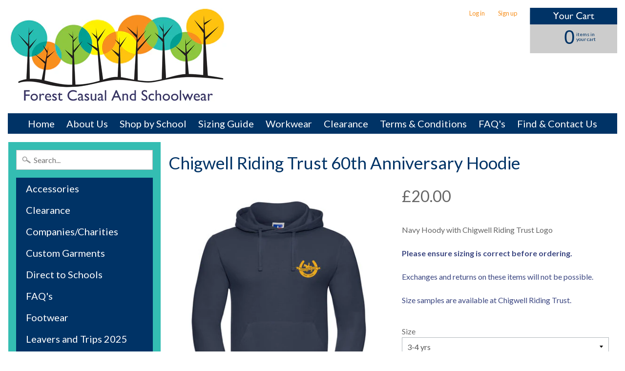

--- FILE ---
content_type: text/html; charset=utf-8
request_url: https://forestcasualwear.co.uk/products/chigwell-riding-trust-60th-anniversary-hoodie
body_size: 19212
content:
<!DOCTYPE html>
<html class="no-js" lang="en">
<head>
<meta charset="utf-8" />
<meta http-equiv="X-UA-Compatible" content="IE=edge" />  
<meta name="viewport" content="width=device-width, initial-scale=1.0, height=device-height, minimum-scale=1.0, user-scalable=0">


  
  
  <link href="//fonts.googleapis.com/css?family=Lato:400,700" rel="stylesheet" type="text/css" media="all" />


  

   
  

  
 


    <title>Chigwell Riding Trust 60th Anniversary Hoodie | Forest Casual and Schoolwear</title> 





	<meta name="description" content="Navy Hoody with Chigwell Riding Trust Logo Please ensure sizing is correct before ordering. Exchanges and returns on these items will not be possible. Size samples are available at Chigwell Riding Trust." />


<link rel="canonical" href="https://forestcasualwear.co.uk/products/chigwell-riding-trust-60th-anniversary-hoodie" /> 
<!-- /snippets/social-meta-tags.liquid -->
<meta property="og:site_name" content="Forest Casual and Schoolwear">
<meta property="og:url" content="https://forestcasualwear.co.uk/products/chigwell-riding-trust-60th-anniversary-hoodie">
<meta property="og:title" content="Chigwell Riding Trust 60th Anniversary Hoodie">
<meta property="og:type" content="product">
<meta property="og:description" content="Navy Hoody with Chigwell Riding Trust Logo Please ensure sizing is correct before ordering. Exchanges and returns on these items will not be possible. Size samples are available at Chigwell Riding Trust."><meta property="og:price:amount" content="20.00">
  <meta property="og:price:currency" content="GBP"><meta property="og:image" content="http://forestcasualwear.co.uk/cdn/shop/files/CHIGWELL-RIDING-TRUST-HOODIE-60_ebc5ea6a-dc9c-4bbd-b786-f0a75faeff9f_1024x1024.jpg?v=1718442483">
<meta property="og:image:secure_url" content="https://forestcasualwear.co.uk/cdn/shop/files/CHIGWELL-RIDING-TRUST-HOODIE-60_ebc5ea6a-dc9c-4bbd-b786-f0a75faeff9f_1024x1024.jpg?v=1718442483">

<meta name="twitter:site" content="@">
<meta name="twitter:card" content="summary_large_image">
<meta name="twitter:title" content="Chigwell Riding Trust 60th Anniversary Hoodie">
<meta name="twitter:description" content="Navy Hoody with Chigwell Riding Trust Logo Please ensure sizing is correct before ordering. Exchanges and returns on these items will not be possible. Size samples are available at Chigwell Riding Trust.">

<link href="//forestcasualwear.co.uk/cdn/shop/t/5/assets/styles.scss.css?v=154849347273633741761722256296" rel="stylesheet" type="text/css" media="all" />  

<script>
  window.Sunrise = window.Sunrise || {};
  Sunrise.strings = {
    add_to_cart: "Add to Cart",
    sold_out: "Out of stock",
    unavailable: "Unavailable",
    money_format_json: "£{{amount}}",
    money_format: "£{{amount}}",
    money_with_currency_format_json: "£{{amount}} GBP",
    money_with_currency_format: "£{{amount}} GBP",
    shop_currency: "GBP",
    locale: "en",
    locale_json: "en",
    customer_accounts_enabled: true,
    customer_logged_in: false
  };
</script>  
  

  
<script src="//forestcasualwear.co.uk/cdn/shop/t/5/assets/vendor.js?v=87345381237860198351496668060" type="text/javascript"></script> 
<script src="//forestcasualwear.co.uk/cdn/shop/t/5/assets/theme.js?v=57072025287901959781497867631" type="text/javascript"></script> 

<script>window.performance && window.performance.mark && window.performance.mark('shopify.content_for_header.start');</script><meta id="shopify-digital-wallet" name="shopify-digital-wallet" content="/18884265/digital_wallets/dialog">
<meta name="shopify-checkout-api-token" content="aa8bf38d5b1810573efd93700669e8db">
<link rel="alternate" type="application/json+oembed" href="https://forestcasualwear.co.uk/products/chigwell-riding-trust-60th-anniversary-hoodie.oembed">
<script async="async" src="/checkouts/internal/preloads.js?locale=en-GB"></script>
<link rel="preconnect" href="https://shop.app" crossorigin="anonymous">
<script async="async" src="https://shop.app/checkouts/internal/preloads.js?locale=en-GB&shop_id=18884265" crossorigin="anonymous"></script>
<script id="apple-pay-shop-capabilities" type="application/json">{"shopId":18884265,"countryCode":"GB","currencyCode":"GBP","merchantCapabilities":["supports3DS"],"merchantId":"gid:\/\/shopify\/Shop\/18884265","merchantName":"Forest Casual and Schoolwear","requiredBillingContactFields":["postalAddress","email","phone"],"requiredShippingContactFields":["postalAddress","email","phone"],"shippingType":"shipping","supportedNetworks":["visa","maestro","masterCard","amex","discover","elo"],"total":{"type":"pending","label":"Forest Casual and Schoolwear","amount":"1.00"},"shopifyPaymentsEnabled":true,"supportsSubscriptions":true}</script>
<script id="shopify-features" type="application/json">{"accessToken":"aa8bf38d5b1810573efd93700669e8db","betas":["rich-media-storefront-analytics"],"domain":"forestcasualwear.co.uk","predictiveSearch":true,"shopId":18884265,"locale":"en"}</script>
<script>var Shopify = Shopify || {};
Shopify.shop = "forest-casualwear.myshopify.com";
Shopify.locale = "en";
Shopify.currency = {"active":"GBP","rate":"1.0"};
Shopify.country = "GB";
Shopify.theme = {"name":"Sunrise","id":169873289,"schema_name":"Sunrise","schema_version":"5.16","theme_store_id":57,"role":"main"};
Shopify.theme.handle = "null";
Shopify.theme.style = {"id":null,"handle":null};
Shopify.cdnHost = "forestcasualwear.co.uk/cdn";
Shopify.routes = Shopify.routes || {};
Shopify.routes.root = "/";</script>
<script type="module">!function(o){(o.Shopify=o.Shopify||{}).modules=!0}(window);</script>
<script>!function(o){function n(){var o=[];function n(){o.push(Array.prototype.slice.apply(arguments))}return n.q=o,n}var t=o.Shopify=o.Shopify||{};t.loadFeatures=n(),t.autoloadFeatures=n()}(window);</script>
<script>
  window.ShopifyPay = window.ShopifyPay || {};
  window.ShopifyPay.apiHost = "shop.app\/pay";
  window.ShopifyPay.redirectState = null;
</script>
<script id="shop-js-analytics" type="application/json">{"pageType":"product"}</script>
<script defer="defer" async type="module" src="//forestcasualwear.co.uk/cdn/shopifycloud/shop-js/modules/v2/client.init-shop-cart-sync_WVOgQShq.en.esm.js"></script>
<script defer="defer" async type="module" src="//forestcasualwear.co.uk/cdn/shopifycloud/shop-js/modules/v2/chunk.common_C_13GLB1.esm.js"></script>
<script defer="defer" async type="module" src="//forestcasualwear.co.uk/cdn/shopifycloud/shop-js/modules/v2/chunk.modal_CLfMGd0m.esm.js"></script>
<script type="module">
  await import("//forestcasualwear.co.uk/cdn/shopifycloud/shop-js/modules/v2/client.init-shop-cart-sync_WVOgQShq.en.esm.js");
await import("//forestcasualwear.co.uk/cdn/shopifycloud/shop-js/modules/v2/chunk.common_C_13GLB1.esm.js");
await import("//forestcasualwear.co.uk/cdn/shopifycloud/shop-js/modules/v2/chunk.modal_CLfMGd0m.esm.js");

  window.Shopify.SignInWithShop?.initShopCartSync?.({"fedCMEnabled":true,"windoidEnabled":true});

</script>
<script>
  window.Shopify = window.Shopify || {};
  if (!window.Shopify.featureAssets) window.Shopify.featureAssets = {};
  window.Shopify.featureAssets['shop-js'] = {"shop-cart-sync":["modules/v2/client.shop-cart-sync_DuR37GeY.en.esm.js","modules/v2/chunk.common_C_13GLB1.esm.js","modules/v2/chunk.modal_CLfMGd0m.esm.js"],"init-fed-cm":["modules/v2/client.init-fed-cm_BucUoe6W.en.esm.js","modules/v2/chunk.common_C_13GLB1.esm.js","modules/v2/chunk.modal_CLfMGd0m.esm.js"],"shop-toast-manager":["modules/v2/client.shop-toast-manager_B0JfrpKj.en.esm.js","modules/v2/chunk.common_C_13GLB1.esm.js","modules/v2/chunk.modal_CLfMGd0m.esm.js"],"init-shop-cart-sync":["modules/v2/client.init-shop-cart-sync_WVOgQShq.en.esm.js","modules/v2/chunk.common_C_13GLB1.esm.js","modules/v2/chunk.modal_CLfMGd0m.esm.js"],"shop-button":["modules/v2/client.shop-button_B_U3bv27.en.esm.js","modules/v2/chunk.common_C_13GLB1.esm.js","modules/v2/chunk.modal_CLfMGd0m.esm.js"],"init-windoid":["modules/v2/client.init-windoid_DuP9q_di.en.esm.js","modules/v2/chunk.common_C_13GLB1.esm.js","modules/v2/chunk.modal_CLfMGd0m.esm.js"],"shop-cash-offers":["modules/v2/client.shop-cash-offers_BmULhtno.en.esm.js","modules/v2/chunk.common_C_13GLB1.esm.js","modules/v2/chunk.modal_CLfMGd0m.esm.js"],"pay-button":["modules/v2/client.pay-button_CrPSEbOK.en.esm.js","modules/v2/chunk.common_C_13GLB1.esm.js","modules/v2/chunk.modal_CLfMGd0m.esm.js"],"init-customer-accounts":["modules/v2/client.init-customer-accounts_jNk9cPYQ.en.esm.js","modules/v2/client.shop-login-button_DJ5ldayH.en.esm.js","modules/v2/chunk.common_C_13GLB1.esm.js","modules/v2/chunk.modal_CLfMGd0m.esm.js"],"avatar":["modules/v2/client.avatar_BTnouDA3.en.esm.js"],"checkout-modal":["modules/v2/client.checkout-modal_pBPyh9w8.en.esm.js","modules/v2/chunk.common_C_13GLB1.esm.js","modules/v2/chunk.modal_CLfMGd0m.esm.js"],"init-shop-for-new-customer-accounts":["modules/v2/client.init-shop-for-new-customer-accounts_BUoCy7a5.en.esm.js","modules/v2/client.shop-login-button_DJ5ldayH.en.esm.js","modules/v2/chunk.common_C_13GLB1.esm.js","modules/v2/chunk.modal_CLfMGd0m.esm.js"],"init-customer-accounts-sign-up":["modules/v2/client.init-customer-accounts-sign-up_CnczCz9H.en.esm.js","modules/v2/client.shop-login-button_DJ5ldayH.en.esm.js","modules/v2/chunk.common_C_13GLB1.esm.js","modules/v2/chunk.modal_CLfMGd0m.esm.js"],"init-shop-email-lookup-coordinator":["modules/v2/client.init-shop-email-lookup-coordinator_CzjY5t9o.en.esm.js","modules/v2/chunk.common_C_13GLB1.esm.js","modules/v2/chunk.modal_CLfMGd0m.esm.js"],"shop-follow-button":["modules/v2/client.shop-follow-button_CsYC63q7.en.esm.js","modules/v2/chunk.common_C_13GLB1.esm.js","modules/v2/chunk.modal_CLfMGd0m.esm.js"],"shop-login-button":["modules/v2/client.shop-login-button_DJ5ldayH.en.esm.js","modules/v2/chunk.common_C_13GLB1.esm.js","modules/v2/chunk.modal_CLfMGd0m.esm.js"],"shop-login":["modules/v2/client.shop-login_B9ccPdmx.en.esm.js","modules/v2/chunk.common_C_13GLB1.esm.js","modules/v2/chunk.modal_CLfMGd0m.esm.js"],"lead-capture":["modules/v2/client.lead-capture_D0K_KgYb.en.esm.js","modules/v2/chunk.common_C_13GLB1.esm.js","modules/v2/chunk.modal_CLfMGd0m.esm.js"],"payment-terms":["modules/v2/client.payment-terms_BWmiNN46.en.esm.js","modules/v2/chunk.common_C_13GLB1.esm.js","modules/v2/chunk.modal_CLfMGd0m.esm.js"]};
</script>
<script>(function() {
  var isLoaded = false;
  function asyncLoad() {
    if (isLoaded) return;
    isLoaded = true;
    var urls = ["\/\/d1liekpayvooaz.cloudfront.net\/apps\/customizery\/customizery.js?shop=forest-casualwear.myshopify.com"];
    for (var i = 0; i < urls.length; i++) {
      var s = document.createElement('script');
      s.type = 'text/javascript';
      s.async = true;
      s.src = urls[i];
      var x = document.getElementsByTagName('script')[0];
      x.parentNode.insertBefore(s, x);
    }
  };
  if(window.attachEvent) {
    window.attachEvent('onload', asyncLoad);
  } else {
    window.addEventListener('load', asyncLoad, false);
  }
})();</script>
<script id="__st">var __st={"a":18884265,"offset":0,"reqid":"1b011ea6-8fec-4969-8fb8-837837ef7828-1769686500","pageurl":"forestcasualwear.co.uk\/products\/chigwell-riding-trust-60th-anniversary-hoodie","u":"8047fabce1b5","p":"product","rtyp":"product","rid":6954755031075};</script>
<script>window.ShopifyPaypalV4VisibilityTracking = true;</script>
<script id="captcha-bootstrap">!function(){'use strict';const t='contact',e='account',n='new_comment',o=[[t,t],['blogs',n],['comments',n],[t,'customer']],c=[[e,'customer_login'],[e,'guest_login'],[e,'recover_customer_password'],[e,'create_customer']],r=t=>t.map((([t,e])=>`form[action*='/${t}']:not([data-nocaptcha='true']) input[name='form_type'][value='${e}']`)).join(','),a=t=>()=>t?[...document.querySelectorAll(t)].map((t=>t.form)):[];function s(){const t=[...o],e=r(t);return a(e)}const i='password',u='form_key',d=['recaptcha-v3-token','g-recaptcha-response','h-captcha-response',i],f=()=>{try{return window.sessionStorage}catch{return}},m='__shopify_v',_=t=>t.elements[u];function p(t,e,n=!1){try{const o=window.sessionStorage,c=JSON.parse(o.getItem(e)),{data:r}=function(t){const{data:e,action:n}=t;return t[m]||n?{data:e,action:n}:{data:t,action:n}}(c);for(const[e,n]of Object.entries(r))t.elements[e]&&(t.elements[e].value=n);n&&o.removeItem(e)}catch(o){console.error('form repopulation failed',{error:o})}}const l='form_type',E='cptcha';function T(t){t.dataset[E]=!0}const w=window,h=w.document,L='Shopify',v='ce_forms',y='captcha';let A=!1;((t,e)=>{const n=(g='f06e6c50-85a8-45c8-87d0-21a2b65856fe',I='https://cdn.shopify.com/shopifycloud/storefront-forms-hcaptcha/ce_storefront_forms_captcha_hcaptcha.v1.5.2.iife.js',D={infoText:'Protected by hCaptcha',privacyText:'Privacy',termsText:'Terms'},(t,e,n)=>{const o=w[L][v],c=o.bindForm;if(c)return c(t,g,e,D).then(n);var r;o.q.push([[t,g,e,D],n]),r=I,A||(h.body.append(Object.assign(h.createElement('script'),{id:'captcha-provider',async:!0,src:r})),A=!0)});var g,I,D;w[L]=w[L]||{},w[L][v]=w[L][v]||{},w[L][v].q=[],w[L][y]=w[L][y]||{},w[L][y].protect=function(t,e){n(t,void 0,e),T(t)},Object.freeze(w[L][y]),function(t,e,n,w,h,L){const[v,y,A,g]=function(t,e,n){const i=e?o:[],u=t?c:[],d=[...i,...u],f=r(d),m=r(i),_=r(d.filter((([t,e])=>n.includes(e))));return[a(f),a(m),a(_),s()]}(w,h,L),I=t=>{const e=t.target;return e instanceof HTMLFormElement?e:e&&e.form},D=t=>v().includes(t);t.addEventListener('submit',(t=>{const e=I(t);if(!e)return;const n=D(e)&&!e.dataset.hcaptchaBound&&!e.dataset.recaptchaBound,o=_(e),c=g().includes(e)&&(!o||!o.value);(n||c)&&t.preventDefault(),c&&!n&&(function(t){try{if(!f())return;!function(t){const e=f();if(!e)return;const n=_(t);if(!n)return;const o=n.value;o&&e.removeItem(o)}(t);const e=Array.from(Array(32),(()=>Math.random().toString(36)[2])).join('');!function(t,e){_(t)||t.append(Object.assign(document.createElement('input'),{type:'hidden',name:u})),t.elements[u].value=e}(t,e),function(t,e){const n=f();if(!n)return;const o=[...t.querySelectorAll(`input[type='${i}']`)].map((({name:t})=>t)),c=[...d,...o],r={};for(const[a,s]of new FormData(t).entries())c.includes(a)||(r[a]=s);n.setItem(e,JSON.stringify({[m]:1,action:t.action,data:r}))}(t,e)}catch(e){console.error('failed to persist form',e)}}(e),e.submit())}));const S=(t,e)=>{t&&!t.dataset[E]&&(n(t,e.some((e=>e===t))),T(t))};for(const o of['focusin','change'])t.addEventListener(o,(t=>{const e=I(t);D(e)&&S(e,y())}));const B=e.get('form_key'),M=e.get(l),P=B&&M;t.addEventListener('DOMContentLoaded',(()=>{const t=y();if(P)for(const e of t)e.elements[l].value===M&&p(e,B);[...new Set([...A(),...v().filter((t=>'true'===t.dataset.shopifyCaptcha))])].forEach((e=>S(e,t)))}))}(h,new URLSearchParams(w.location.search),n,t,e,['guest_login'])})(!0,!0)}();</script>
<script integrity="sha256-4kQ18oKyAcykRKYeNunJcIwy7WH5gtpwJnB7kiuLZ1E=" data-source-attribution="shopify.loadfeatures" defer="defer" src="//forestcasualwear.co.uk/cdn/shopifycloud/storefront/assets/storefront/load_feature-a0a9edcb.js" crossorigin="anonymous"></script>
<script crossorigin="anonymous" defer="defer" src="//forestcasualwear.co.uk/cdn/shopifycloud/storefront/assets/shopify_pay/storefront-65b4c6d7.js?v=20250812"></script>
<script data-source-attribution="shopify.dynamic_checkout.dynamic.init">var Shopify=Shopify||{};Shopify.PaymentButton=Shopify.PaymentButton||{isStorefrontPortableWallets:!0,init:function(){window.Shopify.PaymentButton.init=function(){};var t=document.createElement("script");t.src="https://forestcasualwear.co.uk/cdn/shopifycloud/portable-wallets/latest/portable-wallets.en.js",t.type="module",document.head.appendChild(t)}};
</script>
<script data-source-attribution="shopify.dynamic_checkout.buyer_consent">
  function portableWalletsHideBuyerConsent(e){var t=document.getElementById("shopify-buyer-consent"),n=document.getElementById("shopify-subscription-policy-button");t&&n&&(t.classList.add("hidden"),t.setAttribute("aria-hidden","true"),n.removeEventListener("click",e))}function portableWalletsShowBuyerConsent(e){var t=document.getElementById("shopify-buyer-consent"),n=document.getElementById("shopify-subscription-policy-button");t&&n&&(t.classList.remove("hidden"),t.removeAttribute("aria-hidden"),n.addEventListener("click",e))}window.Shopify?.PaymentButton&&(window.Shopify.PaymentButton.hideBuyerConsent=portableWalletsHideBuyerConsent,window.Shopify.PaymentButton.showBuyerConsent=portableWalletsShowBuyerConsent);
</script>
<script data-source-attribution="shopify.dynamic_checkout.cart.bootstrap">document.addEventListener("DOMContentLoaded",(function(){function t(){return document.querySelector("shopify-accelerated-checkout-cart, shopify-accelerated-checkout")}if(t())Shopify.PaymentButton.init();else{new MutationObserver((function(e,n){t()&&(Shopify.PaymentButton.init(),n.disconnect())})).observe(document.body,{childList:!0,subtree:!0})}}));
</script>
<link id="shopify-accelerated-checkout-styles" rel="stylesheet" media="screen" href="https://forestcasualwear.co.uk/cdn/shopifycloud/portable-wallets/latest/accelerated-checkout-backwards-compat.css" crossorigin="anonymous">
<style id="shopify-accelerated-checkout-cart">
        #shopify-buyer-consent {
  margin-top: 1em;
  display: inline-block;
  width: 100%;
}

#shopify-buyer-consent.hidden {
  display: none;
}

#shopify-subscription-policy-button {
  background: none;
  border: none;
  padding: 0;
  text-decoration: underline;
  font-size: inherit;
  cursor: pointer;
}

#shopify-subscription-policy-button::before {
  box-shadow: none;
}

      </style>

<script>window.performance && window.performance.mark && window.performance.mark('shopify.content_for_header.end');</script>
<link href="https://monorail-edge.shopifysvc.com" rel="dns-prefetch">
<script>(function(){if ("sendBeacon" in navigator && "performance" in window) {try {var session_token_from_headers = performance.getEntriesByType('navigation')[0].serverTiming.find(x => x.name == '_s').description;} catch {var session_token_from_headers = undefined;}var session_cookie_matches = document.cookie.match(/_shopify_s=([^;]*)/);var session_token_from_cookie = session_cookie_matches && session_cookie_matches.length === 2 ? session_cookie_matches[1] : "";var session_token = session_token_from_headers || session_token_from_cookie || "";function handle_abandonment_event(e) {var entries = performance.getEntries().filter(function(entry) {return /monorail-edge.shopifysvc.com/.test(entry.name);});if (!window.abandonment_tracked && entries.length === 0) {window.abandonment_tracked = true;var currentMs = Date.now();var navigation_start = performance.timing.navigationStart;var payload = {shop_id: 18884265,url: window.location.href,navigation_start,duration: currentMs - navigation_start,session_token,page_type: "product"};window.navigator.sendBeacon("https://monorail-edge.shopifysvc.com/v1/produce", JSON.stringify({schema_id: "online_store_buyer_site_abandonment/1.1",payload: payload,metadata: {event_created_at_ms: currentMs,event_sent_at_ms: currentMs}}));}}window.addEventListener('pagehide', handle_abandonment_event);}}());</script>
<script id="web-pixels-manager-setup">(function e(e,d,r,n,o){if(void 0===o&&(o={}),!Boolean(null===(a=null===(i=window.Shopify)||void 0===i?void 0:i.analytics)||void 0===a?void 0:a.replayQueue)){var i,a;window.Shopify=window.Shopify||{};var t=window.Shopify;t.analytics=t.analytics||{};var s=t.analytics;s.replayQueue=[],s.publish=function(e,d,r){return s.replayQueue.push([e,d,r]),!0};try{self.performance.mark("wpm:start")}catch(e){}var l=function(){var e={modern:/Edge?\/(1{2}[4-9]|1[2-9]\d|[2-9]\d{2}|\d{4,})\.\d+(\.\d+|)|Firefox\/(1{2}[4-9]|1[2-9]\d|[2-9]\d{2}|\d{4,})\.\d+(\.\d+|)|Chrom(ium|e)\/(9{2}|\d{3,})\.\d+(\.\d+|)|(Maci|X1{2}).+ Version\/(15\.\d+|(1[6-9]|[2-9]\d|\d{3,})\.\d+)([,.]\d+|)( \(\w+\)|)( Mobile\/\w+|) Safari\/|Chrome.+OPR\/(9{2}|\d{3,})\.\d+\.\d+|(CPU[ +]OS|iPhone[ +]OS|CPU[ +]iPhone|CPU IPhone OS|CPU iPad OS)[ +]+(15[._]\d+|(1[6-9]|[2-9]\d|\d{3,})[._]\d+)([._]\d+|)|Android:?[ /-](13[3-9]|1[4-9]\d|[2-9]\d{2}|\d{4,})(\.\d+|)(\.\d+|)|Android.+Firefox\/(13[5-9]|1[4-9]\d|[2-9]\d{2}|\d{4,})\.\d+(\.\d+|)|Android.+Chrom(ium|e)\/(13[3-9]|1[4-9]\d|[2-9]\d{2}|\d{4,})\.\d+(\.\d+|)|SamsungBrowser\/([2-9]\d|\d{3,})\.\d+/,legacy:/Edge?\/(1[6-9]|[2-9]\d|\d{3,})\.\d+(\.\d+|)|Firefox\/(5[4-9]|[6-9]\d|\d{3,})\.\d+(\.\d+|)|Chrom(ium|e)\/(5[1-9]|[6-9]\d|\d{3,})\.\d+(\.\d+|)([\d.]+$|.*Safari\/(?![\d.]+ Edge\/[\d.]+$))|(Maci|X1{2}).+ Version\/(10\.\d+|(1[1-9]|[2-9]\d|\d{3,})\.\d+)([,.]\d+|)( \(\w+\)|)( Mobile\/\w+|) Safari\/|Chrome.+OPR\/(3[89]|[4-9]\d|\d{3,})\.\d+\.\d+|(CPU[ +]OS|iPhone[ +]OS|CPU[ +]iPhone|CPU IPhone OS|CPU iPad OS)[ +]+(10[._]\d+|(1[1-9]|[2-9]\d|\d{3,})[._]\d+)([._]\d+|)|Android:?[ /-](13[3-9]|1[4-9]\d|[2-9]\d{2}|\d{4,})(\.\d+|)(\.\d+|)|Mobile Safari.+OPR\/([89]\d|\d{3,})\.\d+\.\d+|Android.+Firefox\/(13[5-9]|1[4-9]\d|[2-9]\d{2}|\d{4,})\.\d+(\.\d+|)|Android.+Chrom(ium|e)\/(13[3-9]|1[4-9]\d|[2-9]\d{2}|\d{4,})\.\d+(\.\d+|)|Android.+(UC? ?Browser|UCWEB|U3)[ /]?(15\.([5-9]|\d{2,})|(1[6-9]|[2-9]\d|\d{3,})\.\d+)\.\d+|SamsungBrowser\/(5\.\d+|([6-9]|\d{2,})\.\d+)|Android.+MQ{2}Browser\/(14(\.(9|\d{2,})|)|(1[5-9]|[2-9]\d|\d{3,})(\.\d+|))(\.\d+|)|K[Aa][Ii]OS\/(3\.\d+|([4-9]|\d{2,})\.\d+)(\.\d+|)/},d=e.modern,r=e.legacy,n=navigator.userAgent;return n.match(d)?"modern":n.match(r)?"legacy":"unknown"}(),u="modern"===l?"modern":"legacy",c=(null!=n?n:{modern:"",legacy:""})[u],f=function(e){return[e.baseUrl,"/wpm","/b",e.hashVersion,"modern"===e.buildTarget?"m":"l",".js"].join("")}({baseUrl:d,hashVersion:r,buildTarget:u}),m=function(e){var d=e.version,r=e.bundleTarget,n=e.surface,o=e.pageUrl,i=e.monorailEndpoint;return{emit:function(e){var a=e.status,t=e.errorMsg,s=(new Date).getTime(),l=JSON.stringify({metadata:{event_sent_at_ms:s},events:[{schema_id:"web_pixels_manager_load/3.1",payload:{version:d,bundle_target:r,page_url:o,status:a,surface:n,error_msg:t},metadata:{event_created_at_ms:s}}]});if(!i)return console&&console.warn&&console.warn("[Web Pixels Manager] No Monorail endpoint provided, skipping logging."),!1;try{return self.navigator.sendBeacon.bind(self.navigator)(i,l)}catch(e){}var u=new XMLHttpRequest;try{return u.open("POST",i,!0),u.setRequestHeader("Content-Type","text/plain"),u.send(l),!0}catch(e){return console&&console.warn&&console.warn("[Web Pixels Manager] Got an unhandled error while logging to Monorail."),!1}}}}({version:r,bundleTarget:l,surface:e.surface,pageUrl:self.location.href,monorailEndpoint:e.monorailEndpoint});try{o.browserTarget=l,function(e){var d=e.src,r=e.async,n=void 0===r||r,o=e.onload,i=e.onerror,a=e.sri,t=e.scriptDataAttributes,s=void 0===t?{}:t,l=document.createElement("script"),u=document.querySelector("head"),c=document.querySelector("body");if(l.async=n,l.src=d,a&&(l.integrity=a,l.crossOrigin="anonymous"),s)for(var f in s)if(Object.prototype.hasOwnProperty.call(s,f))try{l.dataset[f]=s[f]}catch(e){}if(o&&l.addEventListener("load",o),i&&l.addEventListener("error",i),u)u.appendChild(l);else{if(!c)throw new Error("Did not find a head or body element to append the script");c.appendChild(l)}}({src:f,async:!0,onload:function(){if(!function(){var e,d;return Boolean(null===(d=null===(e=window.Shopify)||void 0===e?void 0:e.analytics)||void 0===d?void 0:d.initialized)}()){var d=window.webPixelsManager.init(e)||void 0;if(d){var r=window.Shopify.analytics;r.replayQueue.forEach((function(e){var r=e[0],n=e[1],o=e[2];d.publishCustomEvent(r,n,o)})),r.replayQueue=[],r.publish=d.publishCustomEvent,r.visitor=d.visitor,r.initialized=!0}}},onerror:function(){return m.emit({status:"failed",errorMsg:"".concat(f," has failed to load")})},sri:function(e){var d=/^sha384-[A-Za-z0-9+/=]+$/;return"string"==typeof e&&d.test(e)}(c)?c:"",scriptDataAttributes:o}),m.emit({status:"loading"})}catch(e){m.emit({status:"failed",errorMsg:(null==e?void 0:e.message)||"Unknown error"})}}})({shopId: 18884265,storefrontBaseUrl: "https://forestcasualwear.co.uk",extensionsBaseUrl: "https://extensions.shopifycdn.com/cdn/shopifycloud/web-pixels-manager",monorailEndpoint: "https://monorail-edge.shopifysvc.com/unstable/produce_batch",surface: "storefront-renderer",enabledBetaFlags: ["2dca8a86"],webPixelsConfigList: [{"id":"shopify-app-pixel","configuration":"{}","eventPayloadVersion":"v1","runtimeContext":"STRICT","scriptVersion":"0450","apiClientId":"shopify-pixel","type":"APP","privacyPurposes":["ANALYTICS","MARKETING"]},{"id":"shopify-custom-pixel","eventPayloadVersion":"v1","runtimeContext":"LAX","scriptVersion":"0450","apiClientId":"shopify-pixel","type":"CUSTOM","privacyPurposes":["ANALYTICS","MARKETING"]}],isMerchantRequest: false,initData: {"shop":{"name":"Forest Casual and Schoolwear","paymentSettings":{"currencyCode":"GBP"},"myshopifyDomain":"forest-casualwear.myshopify.com","countryCode":"GB","storefrontUrl":"https:\/\/forestcasualwear.co.uk"},"customer":null,"cart":null,"checkout":null,"productVariants":[{"price":{"amount":20.0,"currencyCode":"GBP"},"product":{"title":"Chigwell Riding Trust 60th Anniversary Hoodie","vendor":"Forest Casualwear","id":"6954755031075","untranslatedTitle":"Chigwell Riding Trust 60th Anniversary Hoodie","url":"\/products\/chigwell-riding-trust-60th-anniversary-hoodie","type":""},"id":"40336789143587","image":{"src":"\/\/forestcasualwear.co.uk\/cdn\/shop\/files\/CHIGWELL-RIDING-TRUST-HOODIE-60_ebc5ea6a-dc9c-4bbd-b786-f0a75faeff9f.jpg?v=1718442483"},"sku":null,"title":"3-4 yrs","untranslatedTitle":"3-4 yrs"},{"price":{"amount":20.0,"currencyCode":"GBP"},"product":{"title":"Chigwell Riding Trust 60th Anniversary Hoodie","vendor":"Forest Casualwear","id":"6954755031075","untranslatedTitle":"Chigwell Riding Trust 60th Anniversary Hoodie","url":"\/products\/chigwell-riding-trust-60th-anniversary-hoodie","type":""},"id":"40336789176355","image":{"src":"\/\/forestcasualwear.co.uk\/cdn\/shop\/files\/CHIGWELL-RIDING-TRUST-HOODIE-60_ebc5ea6a-dc9c-4bbd-b786-f0a75faeff9f.jpg?v=1718442483"},"sku":null,"title":"5-6 yrs","untranslatedTitle":"5-6 yrs"},{"price":{"amount":20.0,"currencyCode":"GBP"},"product":{"title":"Chigwell Riding Trust 60th Anniversary Hoodie","vendor":"Forest Casualwear","id":"6954755031075","untranslatedTitle":"Chigwell Riding Trust 60th Anniversary Hoodie","url":"\/products\/chigwell-riding-trust-60th-anniversary-hoodie","type":""},"id":"40336789209123","image":{"src":"\/\/forestcasualwear.co.uk\/cdn\/shop\/files\/CHIGWELL-RIDING-TRUST-HOODIE-60_ebc5ea6a-dc9c-4bbd-b786-f0a75faeff9f.jpg?v=1718442483"},"sku":null,"title":"7-8 yrs","untranslatedTitle":"7-8 yrs"},{"price":{"amount":20.0,"currencyCode":"GBP"},"product":{"title":"Chigwell Riding Trust 60th Anniversary Hoodie","vendor":"Forest Casualwear","id":"6954755031075","untranslatedTitle":"Chigwell Riding Trust 60th Anniversary Hoodie","url":"\/products\/chigwell-riding-trust-60th-anniversary-hoodie","type":""},"id":"40336789241891","image":{"src":"\/\/forestcasualwear.co.uk\/cdn\/shop\/files\/CHIGWELL-RIDING-TRUST-HOODIE-60_ebc5ea6a-dc9c-4bbd-b786-f0a75faeff9f.jpg?v=1718442483"},"sku":null,"title":"9-10 yrs","untranslatedTitle":"9-10 yrs"},{"price":{"amount":20.0,"currencyCode":"GBP"},"product":{"title":"Chigwell Riding Trust 60th Anniversary Hoodie","vendor":"Forest Casualwear","id":"6954755031075","untranslatedTitle":"Chigwell Riding Trust 60th Anniversary Hoodie","url":"\/products\/chigwell-riding-trust-60th-anniversary-hoodie","type":""},"id":"40336789274659","image":{"src":"\/\/forestcasualwear.co.uk\/cdn\/shop\/files\/CHIGWELL-RIDING-TRUST-HOODIE-60_ebc5ea6a-dc9c-4bbd-b786-f0a75faeff9f.jpg?v=1718442483"},"sku":null,"title":"11-12 yrs","untranslatedTitle":"11-12 yrs"},{"price":{"amount":23.5,"currencyCode":"GBP"},"product":{"title":"Chigwell Riding Trust 60th Anniversary Hoodie","vendor":"Forest Casualwear","id":"6954755031075","untranslatedTitle":"Chigwell Riding Trust 60th Anniversary Hoodie","url":"\/products\/chigwell-riding-trust-60th-anniversary-hoodie","type":""},"id":"40336789307427","image":{"src":"\/\/forestcasualwear.co.uk\/cdn\/shop\/files\/CHIGWELL-RIDING-TRUST-HOODIE-60_ebc5ea6a-dc9c-4bbd-b786-f0a75faeff9f.jpg?v=1718442483"},"sku":null,"title":"XS (34\"chest)","untranslatedTitle":"XS (34\"chest)"},{"price":{"amount":23.5,"currencyCode":"GBP"},"product":{"title":"Chigwell Riding Trust 60th Anniversary Hoodie","vendor":"Forest Casualwear","id":"6954755031075","untranslatedTitle":"Chigwell Riding Trust 60th Anniversary Hoodie","url":"\/products\/chigwell-riding-trust-60th-anniversary-hoodie","type":""},"id":"40336789340195","image":{"src":"\/\/forestcasualwear.co.uk\/cdn\/shop\/files\/CHIGWELL-RIDING-TRUST-HOODIE-60_ebc5ea6a-dc9c-4bbd-b786-f0a75faeff9f.jpg?v=1718442483"},"sku":null,"title":"S (36\" chest)","untranslatedTitle":"S (36\" chest)"},{"price":{"amount":23.5,"currencyCode":"GBP"},"product":{"title":"Chigwell Riding Trust 60th Anniversary Hoodie","vendor":"Forest Casualwear","id":"6954755031075","untranslatedTitle":"Chigwell Riding Trust 60th Anniversary Hoodie","url":"\/products\/chigwell-riding-trust-60th-anniversary-hoodie","type":""},"id":"40336789372963","image":{"src":"\/\/forestcasualwear.co.uk\/cdn\/shop\/files\/CHIGWELL-RIDING-TRUST-HOODIE-60_ebc5ea6a-dc9c-4bbd-b786-f0a75faeff9f.jpg?v=1718442483"},"sku":null,"title":"M (38\" chest)","untranslatedTitle":"M (38\" chest)"},{"price":{"amount":23.5,"currencyCode":"GBP"},"product":{"title":"Chigwell Riding Trust 60th Anniversary Hoodie","vendor":"Forest Casualwear","id":"6954755031075","untranslatedTitle":"Chigwell Riding Trust 60th Anniversary Hoodie","url":"\/products\/chigwell-riding-trust-60th-anniversary-hoodie","type":""},"id":"40336789405731","image":{"src":"\/\/forestcasualwear.co.uk\/cdn\/shop\/files\/CHIGWELL-RIDING-TRUST-HOODIE-60_ebc5ea6a-dc9c-4bbd-b786-f0a75faeff9f.jpg?v=1718442483"},"sku":null,"title":"L (40\" chest)","untranslatedTitle":"L (40\" chest)"},{"price":{"amount":23.5,"currencyCode":"GBP"},"product":{"title":"Chigwell Riding Trust 60th Anniversary Hoodie","vendor":"Forest Casualwear","id":"6954755031075","untranslatedTitle":"Chigwell Riding Trust 60th Anniversary Hoodie","url":"\/products\/chigwell-riding-trust-60th-anniversary-hoodie","type":""},"id":"40336789438499","image":{"src":"\/\/forestcasualwear.co.uk\/cdn\/shop\/files\/CHIGWELL-RIDING-TRUST-HOODIE-60_ebc5ea6a-dc9c-4bbd-b786-f0a75faeff9f.jpg?v=1718442483"},"sku":null,"title":"XL (42\" chest)","untranslatedTitle":"XL (42\" chest)"}],"purchasingCompany":null},},"https://forestcasualwear.co.uk/cdn","1d2a099fw23dfb22ep557258f5m7a2edbae",{"modern":"","legacy":""},{"shopId":"18884265","storefrontBaseUrl":"https:\/\/forestcasualwear.co.uk","extensionBaseUrl":"https:\/\/extensions.shopifycdn.com\/cdn\/shopifycloud\/web-pixels-manager","surface":"storefront-renderer","enabledBetaFlags":"[\"2dca8a86\"]","isMerchantRequest":"false","hashVersion":"1d2a099fw23dfb22ep557258f5m7a2edbae","publish":"custom","events":"[[\"page_viewed\",{}],[\"product_viewed\",{\"productVariant\":{\"price\":{\"amount\":20.0,\"currencyCode\":\"GBP\"},\"product\":{\"title\":\"Chigwell Riding Trust 60th Anniversary Hoodie\",\"vendor\":\"Forest Casualwear\",\"id\":\"6954755031075\",\"untranslatedTitle\":\"Chigwell Riding Trust 60th Anniversary Hoodie\",\"url\":\"\/products\/chigwell-riding-trust-60th-anniversary-hoodie\",\"type\":\"\"},\"id\":\"40336789143587\",\"image\":{\"src\":\"\/\/forestcasualwear.co.uk\/cdn\/shop\/files\/CHIGWELL-RIDING-TRUST-HOODIE-60_ebc5ea6a-dc9c-4bbd-b786-f0a75faeff9f.jpg?v=1718442483\"},\"sku\":null,\"title\":\"3-4 yrs\",\"untranslatedTitle\":\"3-4 yrs\"}}]]"});</script><script>
  window.ShopifyAnalytics = window.ShopifyAnalytics || {};
  window.ShopifyAnalytics.meta = window.ShopifyAnalytics.meta || {};
  window.ShopifyAnalytics.meta.currency = 'GBP';
  var meta = {"product":{"id":6954755031075,"gid":"gid:\/\/shopify\/Product\/6954755031075","vendor":"Forest Casualwear","type":"","handle":"chigwell-riding-trust-60th-anniversary-hoodie","variants":[{"id":40336789143587,"price":2000,"name":"Chigwell Riding Trust 60th Anniversary Hoodie - 3-4 yrs","public_title":"3-4 yrs","sku":null},{"id":40336789176355,"price":2000,"name":"Chigwell Riding Trust 60th Anniversary Hoodie - 5-6 yrs","public_title":"5-6 yrs","sku":null},{"id":40336789209123,"price":2000,"name":"Chigwell Riding Trust 60th Anniversary Hoodie - 7-8 yrs","public_title":"7-8 yrs","sku":null},{"id":40336789241891,"price":2000,"name":"Chigwell Riding Trust 60th Anniversary Hoodie - 9-10 yrs","public_title":"9-10 yrs","sku":null},{"id":40336789274659,"price":2000,"name":"Chigwell Riding Trust 60th Anniversary Hoodie - 11-12 yrs","public_title":"11-12 yrs","sku":null},{"id":40336789307427,"price":2350,"name":"Chigwell Riding Trust 60th Anniversary Hoodie - XS (34\"chest)","public_title":"XS (34\"chest)","sku":null},{"id":40336789340195,"price":2350,"name":"Chigwell Riding Trust 60th Anniversary Hoodie - S (36\" chest)","public_title":"S (36\" chest)","sku":null},{"id":40336789372963,"price":2350,"name":"Chigwell Riding Trust 60th Anniversary Hoodie - M (38\" chest)","public_title":"M (38\" chest)","sku":null},{"id":40336789405731,"price":2350,"name":"Chigwell Riding Trust 60th Anniversary Hoodie - L (40\" chest)","public_title":"L (40\" chest)","sku":null},{"id":40336789438499,"price":2350,"name":"Chigwell Riding Trust 60th Anniversary Hoodie - XL (42\" chest)","public_title":"XL (42\" chest)","sku":null}],"remote":false},"page":{"pageType":"product","resourceType":"product","resourceId":6954755031075,"requestId":"1b011ea6-8fec-4969-8fb8-837837ef7828-1769686500"}};
  for (var attr in meta) {
    window.ShopifyAnalytics.meta[attr] = meta[attr];
  }
</script>
<script class="analytics">
  (function () {
    var customDocumentWrite = function(content) {
      var jquery = null;

      if (window.jQuery) {
        jquery = window.jQuery;
      } else if (window.Checkout && window.Checkout.$) {
        jquery = window.Checkout.$;
      }

      if (jquery) {
        jquery('body').append(content);
      }
    };

    var hasLoggedConversion = function(token) {
      if (token) {
        return document.cookie.indexOf('loggedConversion=' + token) !== -1;
      }
      return false;
    }

    var setCookieIfConversion = function(token) {
      if (token) {
        var twoMonthsFromNow = new Date(Date.now());
        twoMonthsFromNow.setMonth(twoMonthsFromNow.getMonth() + 2);

        document.cookie = 'loggedConversion=' + token + '; expires=' + twoMonthsFromNow;
      }
    }

    var trekkie = window.ShopifyAnalytics.lib = window.trekkie = window.trekkie || [];
    if (trekkie.integrations) {
      return;
    }
    trekkie.methods = [
      'identify',
      'page',
      'ready',
      'track',
      'trackForm',
      'trackLink'
    ];
    trekkie.factory = function(method) {
      return function() {
        var args = Array.prototype.slice.call(arguments);
        args.unshift(method);
        trekkie.push(args);
        return trekkie;
      };
    };
    for (var i = 0; i < trekkie.methods.length; i++) {
      var key = trekkie.methods[i];
      trekkie[key] = trekkie.factory(key);
    }
    trekkie.load = function(config) {
      trekkie.config = config || {};
      trekkie.config.initialDocumentCookie = document.cookie;
      var first = document.getElementsByTagName('script')[0];
      var script = document.createElement('script');
      script.type = 'text/javascript';
      script.onerror = function(e) {
        var scriptFallback = document.createElement('script');
        scriptFallback.type = 'text/javascript';
        scriptFallback.onerror = function(error) {
                var Monorail = {
      produce: function produce(monorailDomain, schemaId, payload) {
        var currentMs = new Date().getTime();
        var event = {
          schema_id: schemaId,
          payload: payload,
          metadata: {
            event_created_at_ms: currentMs,
            event_sent_at_ms: currentMs
          }
        };
        return Monorail.sendRequest("https://" + monorailDomain + "/v1/produce", JSON.stringify(event));
      },
      sendRequest: function sendRequest(endpointUrl, payload) {
        // Try the sendBeacon API
        if (window && window.navigator && typeof window.navigator.sendBeacon === 'function' && typeof window.Blob === 'function' && !Monorail.isIos12()) {
          var blobData = new window.Blob([payload], {
            type: 'text/plain'
          });

          if (window.navigator.sendBeacon(endpointUrl, blobData)) {
            return true;
          } // sendBeacon was not successful

        } // XHR beacon

        var xhr = new XMLHttpRequest();

        try {
          xhr.open('POST', endpointUrl);
          xhr.setRequestHeader('Content-Type', 'text/plain');
          xhr.send(payload);
        } catch (e) {
          console.log(e);
        }

        return false;
      },
      isIos12: function isIos12() {
        return window.navigator.userAgent.lastIndexOf('iPhone; CPU iPhone OS 12_') !== -1 || window.navigator.userAgent.lastIndexOf('iPad; CPU OS 12_') !== -1;
      }
    };
    Monorail.produce('monorail-edge.shopifysvc.com',
      'trekkie_storefront_load_errors/1.1',
      {shop_id: 18884265,
      theme_id: 169873289,
      app_name: "storefront",
      context_url: window.location.href,
      source_url: "//forestcasualwear.co.uk/cdn/s/trekkie.storefront.a804e9514e4efded663580eddd6991fcc12b5451.min.js"});

        };
        scriptFallback.async = true;
        scriptFallback.src = '//forestcasualwear.co.uk/cdn/s/trekkie.storefront.a804e9514e4efded663580eddd6991fcc12b5451.min.js';
        first.parentNode.insertBefore(scriptFallback, first);
      };
      script.async = true;
      script.src = '//forestcasualwear.co.uk/cdn/s/trekkie.storefront.a804e9514e4efded663580eddd6991fcc12b5451.min.js';
      first.parentNode.insertBefore(script, first);
    };
    trekkie.load(
      {"Trekkie":{"appName":"storefront","development":false,"defaultAttributes":{"shopId":18884265,"isMerchantRequest":null,"themeId":169873289,"themeCityHash":"5752125506341649780","contentLanguage":"en","currency":"GBP","eventMetadataId":"f5606c56-52c2-4e63-a9b0-5a16bc52565d"},"isServerSideCookieWritingEnabled":true,"monorailRegion":"shop_domain","enabledBetaFlags":["65f19447","b5387b81"]},"Session Attribution":{},"S2S":{"facebookCapiEnabled":false,"source":"trekkie-storefront-renderer","apiClientId":580111}}
    );

    var loaded = false;
    trekkie.ready(function() {
      if (loaded) return;
      loaded = true;

      window.ShopifyAnalytics.lib = window.trekkie;

      var originalDocumentWrite = document.write;
      document.write = customDocumentWrite;
      try { window.ShopifyAnalytics.merchantGoogleAnalytics.call(this); } catch(error) {};
      document.write = originalDocumentWrite;

      window.ShopifyAnalytics.lib.page(null,{"pageType":"product","resourceType":"product","resourceId":6954755031075,"requestId":"1b011ea6-8fec-4969-8fb8-837837ef7828-1769686500","shopifyEmitted":true});

      var match = window.location.pathname.match(/checkouts\/(.+)\/(thank_you|post_purchase)/)
      var token = match? match[1]: undefined;
      if (!hasLoggedConversion(token)) {
        setCookieIfConversion(token);
        window.ShopifyAnalytics.lib.track("Viewed Product",{"currency":"GBP","variantId":40336789143587,"productId":6954755031075,"productGid":"gid:\/\/shopify\/Product\/6954755031075","name":"Chigwell Riding Trust 60th Anniversary Hoodie - 3-4 yrs","price":"20.00","sku":null,"brand":"Forest Casualwear","variant":"3-4 yrs","category":"","nonInteraction":true,"remote":false},undefined,undefined,{"shopifyEmitted":true});
      window.ShopifyAnalytics.lib.track("monorail:\/\/trekkie_storefront_viewed_product\/1.1",{"currency":"GBP","variantId":40336789143587,"productId":6954755031075,"productGid":"gid:\/\/shopify\/Product\/6954755031075","name":"Chigwell Riding Trust 60th Anniversary Hoodie - 3-4 yrs","price":"20.00","sku":null,"brand":"Forest Casualwear","variant":"3-4 yrs","category":"","nonInteraction":true,"remote":false,"referer":"https:\/\/forestcasualwear.co.uk\/products\/chigwell-riding-trust-60th-anniversary-hoodie"});
      }
    });


        var eventsListenerScript = document.createElement('script');
        eventsListenerScript.async = true;
        eventsListenerScript.src = "//forestcasualwear.co.uk/cdn/shopifycloud/storefront/assets/shop_events_listener-3da45d37.js";
        document.getElementsByTagName('head')[0].appendChild(eventsListenerScript);

})();</script>
<script
  defer
  src="https://forestcasualwear.co.uk/cdn/shopifycloud/perf-kit/shopify-perf-kit-3.1.0.min.js"
  data-application="storefront-renderer"
  data-shop-id="18884265"
  data-render-region="gcp-us-east1"
  data-page-type="product"
  data-theme-instance-id="169873289"
  data-theme-name="Sunrise"
  data-theme-version="5.16"
  data-monorail-region="shop_domain"
  data-resource-timing-sampling-rate="10"
  data-shs="true"
  data-shs-beacon="true"
  data-shs-export-with-fetch="true"
  data-shs-logs-sample-rate="1"
  data-shs-beacon-endpoint="https://forestcasualwear.co.uk/api/collect"
></script>
</head>

<body id="product" data-curr-format="£{{amount}}" data-shop-currency="GBP">
  <div id="site-wrap">
    <header id="header" class="clearfix">  
      <div id="shopify-section-header" class="shopify-section"><style>
#header .logo.img-logo a{max-width:500px;display:inline-block;line-height:1;vertical-align:bottom;} 
#header .logo.img-logo,#header .logo.img-logo h1{font-size:1em;}
.logo.textonly h1,.logo.textonly a{font-size:48px;line-height:1;} 
.top-menu a{font-size:20px;}
</style>
<div class="row clearfix">
  <div class="logo img-logo">
      
    <a class="newfont" href="/" title="Forest Casual and Schoolwear">
    
      
      <img src="//forestcasualwear.co.uk/cdn/shop/files/fcslogo_500x.png?v=1613527025"
      srcset="//forestcasualwear.co.uk/cdn/shop/files/fcslogo_500x.png?v=1613527025 1x, //forestcasualwear.co.uk/cdn/shop/files/fcslogo_500x@2x.png?v=1613527025 2x"
      alt="Forest Casual and Schoolwear"
      itemprop="logo">
    
    </a>
                   
  </div>

  
    <div class="login-top hide-mobile">
      
        <a href="/account/login">Log in</a> | <a href="/account/register">Sign up</a>
                  
    </div>
             
  <div align="right"class="badge"><img src="//cdn.shopify.com/s/files/1/1888/4265/t/5/assets/badge2.png"></div>
  <div class="cart-info hide-mobile">

    <a href="/cart"><em>0</em> <span>items in your cart</span></a>
  </div>
  <div style="clear:both;"></div>
  <div class="contactinfo"> <p>144 Loughton High Road<br>
    IG10 4BE<br>
    Tel. 020 8508 2848<br>
    Email:<a href="info@forestcasualwear.co.uk"> info@forestcasualwear.co.uk</a></p></div>
</div>


   <nav class="top-menu hide-mobile clearfix" role="navigation" data-menuchosen="main-menu">
     <ul>
      
         
         
            <li class="from-top-menu">
               <a class="newfont " href="/">Home</a>
            </li>
         
      
         
         
            <li class="from-top-menu">
               <a class="newfont " href="/pages/about-us">About Us</a>
            </li>
         
      
         
         
            <li class="from-top-menu">
               <a class="newfont " href="/pages/schools">Shop by School</a>
            </li>
         
      
         
         
            <li class="from-top-menu">
               <a class="newfont " href="/pages/sizing-guide">Sizing Guide</a>
            </li>
         
      
         
         
            <li class="from-top-menu">
               <a class="newfont " href="/pages/workwear">Workwear</a>
            </li>
         
      
         
         
            <li class="from-top-menu">
               <a class="newfont " href="/pages/clearance">Clearance</a>
            </li>
         
      
         
         
            <li class="from-top-menu">
               <a class="newfont " href="/pages/terms-and-conditions">Terms &amp; Conditions</a>
            </li>
         
      
         
         
            <li class="from-top-menu">
               <a class="newfont " href="/pages/faqs">FAQ&#39;s</a>
            </li>
         
      
         
         
            <li class="from-top-menu">
               <a class="newfont " href="/pages/find-us">Find &amp; Contact Us</a>
            </li>
         
      
     </ul>
   </nav>


<nav class="off-canvas-navigation show-mobile newfont">
  <a href="#menu" class="menu-button"><svg xmlns="http://www.w3.org/2000/svg" width="24" height="24" viewBox="0 0 24 24"><path d="M24 6h-24v-4h24v4zm0 4h-24v4h24v-4zm0 8h-24v4h24v-4z"/></svg><span> Menu</span></a>         
  
    <a href="/account" class="menu-user"><svg xmlns="http://www.w3.org/2000/svg" width="24" height="24" viewBox="0 0 24 24"><path d="M20.822 18.096c-3.439-.794-6.64-1.49-5.09-4.418 4.72-8.912 1.251-13.678-3.732-13.678-5.082 0-8.464 4.949-3.732 13.678 1.597 2.945-1.725 3.641-5.09 4.418-3.073.71-3.188 2.236-3.178 4.904l.004 1h23.99l.004-.969c.012-2.688-.092-4.222-3.176-4.935z"/></svg><span> Account</span></a>        
  
  <a href="/cart" class="menu-cart"><svg xmlns="http://www.w3.org/2000/svg" width="24" height="24" viewBox="0 0 24 24"><path d="M10 19.5c0 .829-.672 1.5-1.5 1.5s-1.5-.671-1.5-1.5c0-.828.672-1.5 1.5-1.5s1.5.672 1.5 1.5zm3.5-1.5c-.828 0-1.5.671-1.5 1.5s.672 1.5 1.5 1.5 1.5-.671 1.5-1.5c0-.828-.672-1.5-1.5-1.5zm1.336-5l1.977-7h-16.813l2.938 7h11.898zm4.969-10l-3.432 12h-12.597l.839 2h13.239l3.474-12h1.929l.743-2h-4.195z"/></svg> <span> Cart</span></a>  
  <a href="/search" class="menu-search"><svg xmlns="http://www.w3.org/2000/svg" width="24" height="24" viewBox="0 0 24 24"><path d="M23.111 20.058l-4.977-4.977c.965-1.52 1.523-3.322 1.523-5.251 0-5.42-4.409-9.83-9.829-9.83-5.42 0-9.828 4.41-9.828 9.83s4.408 9.83 9.829 9.83c1.834 0 3.552-.505 5.022-1.383l5.021 5.021c2.144 2.141 5.384-1.096 3.239-3.24zm-20.064-10.228c0-3.739 3.043-6.782 6.782-6.782s6.782 3.042 6.782 6.782-3.043 6.782-6.782 6.782-6.782-3.043-6.782-6.782zm2.01-1.764c1.984-4.599 8.664-4.066 9.922.749-2.534-2.974-6.993-3.294-9.922-.749z"/></svg></a>
  
</nav> 


</div>
      
    </header>

    <div id="content">
      <div id="shopify-section-sidebar" class="shopify-section"><style>
  #side-menu a.newfont{font-size:20px;}
</style>
<section role="complementary" id="sidebar" data-menuchosen="sidebar" data-section-id="sidebar" data-section-type="sidebar" data-keep-open="true">
  <nav role="navigation" id="menu">
    <form method="get" action="/search" class="search-form">
      <fieldset>
      <input type="text" placeholder="Search..." name="q" id="search-input">
      <button type="submit" class="button">Search</button>
      </fieldset>
    </form>          

    <ul id="side-menu">
    
   <div class="original-menu">
      
         
         
            <li>
               <a class="newfont" href="/pages/accessories">Accessories</a>
            </li>
         
      
         
         
            <li>
               <a class="newfont" href="/pages/clearance">Clearance</a>
            </li>
         
      
         
         
            <li>
               <a class="newfont" href="/pages/companies-charities">Companies/Charities</a>
            </li>
         
      
         
         
            <li>
               <a class="newfont" href="/pages/custom-garments">Custom Garments</a>
            </li>
         
      
         
         
            <li>
               <a class="newfont" href="/pages/direct-to-schools">Direct to Schools</a>
            </li>
         
      
         
         
            <li>
               <a class="newfont" href="/pages/faqs">FAQ&#39;s</a>
            </li>
         
      
         
         
            <li>
               <a class="newfont" href="/collections/footwear">Footwear</a>
            </li>
         
      
         
         
            <li>
               <a class="newfont" href="/pages/leavers-2025">Leavers and Trips 2025</a>
            </li>
         
      
         
         
            <li>
               <a class="newfont" href="/collections/outerwear">Outerwear</a>
            </li>
         
      
         
         
            <li>
               <a class="newfont" href="/collections/personalised-christmas-gifts">Personalised Garments</a>
            </li>
         
      
         
         
            <li>
               <a class="newfont" href="/pages/schoolwear">Plain Schoolwear</a>
            </li>
         
      
         
         
            <li>
               <a class="newfont" href="/products/postage">Postage</a>
            </li>
         
      
         
         
            <li>
               <a class="newfont" href="/pages/schools">Shop by School</a>
            </li>
         
      
         
         
            <li>
               <a class="newfont" href="/pages/sportswear">Sportswear</a>
            </li>
         
      
         
         
            <li>
               <a class="newfont" href="/pages/vacancies">Vacancies</a>
            </li>
         
      
         
         
            <li>
               <a class="newfont" href="/pages/workwear">Workwear</a>
            </li>
         
      
   </div>

<div class='side-menu-mobile hide show-mobile'></div>








          
             

    

    </ul>         
  </nav>

  

  
  <aside class="subscribe-form">
     <h3>Newsletter</h3>
     
     
    
     
        <form method="post" action="/contact#contact_form" id="contact_form" accept-charset="UTF-8" class="contact-form"><input type="hidden" name="form_type" value="customer" /><input type="hidden" name="utf8" value="✓" />
          

           
              
                 <p>Sign up to our newsletter for the latest news and special offers...</p>
              
              <fieldset>
              <input type="hidden" name="contact[tags]" value="newsletter">
              <input type="email" value="" placeholder="type your email..." name="contact[email]" class="required email input-text" autocorrect="off" autocapitalize="off">
              <button type="submit" class="button" name="commit">Subscribe</button>
              </fieldset>
           
        </form>
      
  </aside>   
   

     
</section>          



</div>
      <section role="main" id="main"> 
        
        
          <div id="shopify-section-banner-ad" class="shopify-section">








</div>
        
        

<div id="shopify-section-product-template" class="shopify-section"><div itemscope itemtype="http://schema.org/Product" id="prod-6954755031075" class="clearfix" data-section-id="product-template" data-section-type="product" data-show-preorder="yes" data-zoom-enabled="true">

  <meta itemprop="name" content="Chigwell Riding Trust 60th Anniversary Hoodie">
  <meta itemprop="url" content="https://forestcasualwear.co.uk/products/chigwell-riding-trust-60th-anniversary-hoodie">
  <meta itemprop="image" content="//forestcasualwear.co.uk/cdn/shop/files/CHIGWELL-RIDING-TRUST-HOODIE-60_ebc5ea6a-dc9c-4bbd-b786-f0a75faeff9f_800x.jpg?v=1718442483">

  <h1 class="page-title">Chigwell Riding Trust 60th Anniversary Hoodie</h1>   

  <div id="product-images" class="clearfix single-image">
    <a id="product-shot" class="productimage" data-image-id="33156642963491" href="//forestcasualwear.co.uk/cdn/shop/files/CHIGWELL-RIDING-TRUST-HOODIE-60_ebc5ea6a-dc9c-4bbd-b786-f0a75faeff9f.jpg?v=1718442483">
      <img src="//forestcasualwear.co.uk/cdn/shop/files/CHIGWELL-RIDING-TRUST-HOODIE-60_ebc5ea6a-dc9c-4bbd-b786-f0a75faeff9f_1024x1024.jpg?v=1718442483" alt="Chigwell Riding Trust 60th Anniversary Hoodie" />
     
      
      <span class="icon-magnifier"></span>
    </a>

    <div id="more-images" class="product-thumbs-product-template clearfix" data-arrow-left="<svg class='icon-arrow arrow-left' viewbox='0 0 100 100'><path d='M 50,0 L 60,10 L 20,50 L 60,90 L 50,100 L 0,50 Z' transform='translate(15,0)' /></svg>" data-arrow-right="<svg class='icon-arrow arrow-right' viewbox='0 0 100 100'><path d='M 50,0 L 60,10 L 20,50 L 60,90 L 50,100 L 0,50 Z 'transform='translate(85,100) rotate(180)' /></svg>">   
      
<a href="//forestcasualwear.co.uk/cdn/shop/files/CHIGWELL-RIDING-TRUST-HOODIE-60_ebc5ea6a-dc9c-4bbd-b786-f0a75faeff9f_1024x1024.jpg?v=1718442483" class="active-img productimage smallimg" data-image-index="0" title="Chigwell Riding Trust 60th Anniversary Hoodie" data-image-id="33156642963491">
        <img src="//forestcasualwear.co.uk/cdn/shop/files/CHIGWELL-RIDING-TRUST-HOODIE-60_ebc5ea6a-dc9c-4bbd-b786-f0a75faeff9f_compact.jpg?v=1718442483" alt="Chigwell Riding Trust 60th Anniversary Hoodie" />
        </a>
      
    </div>
    <div><button onclick="goBack()">Go Back</button>

<script>
function goBack() {
    window.history.back()
}
      </script></div>
  </div>  

  <div id="product-details">
    
    

    <h2 itemprop="brand" class="hide"><a href="/collections/vendors?q=Forest%20Casualwear" title="">Forest Casualwear</a></h2>  

    <div class="product-price-wrap" itemprop="offers" itemscope itemtype="http://schema.org/Offer">
      <meta itemprop="priceCurrency" content="GBP" />
      
        <link itemprop="availability" href="http://schema.org/InStock" />
      
      
        <span id="productPrice-product-template" class="product-price" itemprop="price" content="20.00"><span class=price-money>£20.00</span></span>&nbsp;<s class="product-compare-price"></s>
      
    </div>  
      <div id="product-description" class="rte" itemprop="description">
    <p>Navy Hoody with Chigwell Riding Trust Logo</p>
<p><span style="color: rgb(59, 70, 129);"><strong>Please ensure sizing is correct before ordering.</strong></span></p>
<p><span style="color: rgb(59, 70, 129);">Exchanges and returns on these items will not be possible.</span></p>
<p><span style="color: rgb(59, 70, 129);">Size samples are available at Chigwell Riding Trust.</span></p>
  </div>

    

    
      <form action="/cart/add" method="post" enctype="multipart/form-data" class="product-form" id="AddToCartForm">
        <div class="product-variants">
          <fieldset>
            
              
                <div class="selector-wrapper js product-form__item">
                  <label for="SingleOptionSelector-product-template-0">Size</label>
                  <select class="single-option-selector single-option-selector-product-template product-form__input"
                  id="SingleOptionSelector-0"
                  data-name="Size"
                  data-index="option1">
                  
                    <option value="3-4 yrs" selected="selected">3-4 yrs</option>
                  
                    <option value="5-6 yrs">5-6 yrs</option>
                  
                    <option value="7-8 yrs">7-8 yrs</option>
                  
                    <option value="9-10 yrs">9-10 yrs</option>
                  
                    <option value="11-12 yrs">11-12 yrs</option>
                  
                    <option value="XS (34&quot;chest)">XS (34"chest)</option>
                  
                    <option value="S (36&quot; chest)">S (36" chest)</option>
                  
                    <option value="M (38&quot; chest)">M (38" chest)</option>
                  
                    <option value="L (40&quot; chest)">L (40" chest)</option>
                  
                    <option value="XL (42&quot; chest)">XL (42" chest)</option>
                  
                  </select>
                </div>
              
            

            <select name="id" id="productSelect-product-template" class="product-form__variants no-js">
              
                <option  selected="selected" date-image-id="" data-sku="" value="40336789143587" >
                
                  3-4 yrs - <span class=price-money>£20.00 GBP</span>
                
                </option>
              
                <option date-image-id="" data-sku="" value="40336789176355" >
                
                  5-6 yrs - <span class=price-money>£20.00 GBP</span>
                
                </option>
              
                <option date-image-id="" data-sku="" value="40336789209123" >
                
                  7-8 yrs - <span class=price-money>£20.00 GBP</span>
                
                </option>
              
                <option date-image-id="" data-sku="" value="40336789241891" >
                
                  9-10 yrs - <span class=price-money>£20.00 GBP</span>
                
                </option>
              
                <option date-image-id="" data-sku="" value="40336789274659" >
                
                  11-12 yrs - <span class=price-money>£20.00 GBP</span>
                
                </option>
              
                <option date-image-id="" data-sku="" value="40336789307427" >
                
                  XS (34"chest) - <span class=price-money>£23.50 GBP</span>
                
                </option>
              
                <option date-image-id="" data-sku="" value="40336789340195" >
                
                  S (36" chest) - <span class=price-money>£23.50 GBP</span>
                
                </option>
              
                <option date-image-id="" data-sku="" value="40336789372963" >
                
                  M (38" chest) - <span class=price-money>£23.50 GBP</span>
                
                </option>
              
                <option date-image-id="" data-sku="" value="40336789405731" >
                
                  L (40" chest) - <span class=price-money>£23.50 GBP</span>
                
                </option>
              
                <option date-image-id="" data-sku="" value="40336789438499" >
                
                  XL (42" chest) - <span class=price-money>£23.50 GBP</span>
                
                </option>
              
            </select>
          </fieldset>

          <div id="stockMsg-product-template">
            
               
             
          </div>
        </div> 

        <div class="quick-actions clearfix">  
          
            <p class="qty-field">
              <label for="product-quantity-6954755031075">Qty</label>
              <input type="number" id="product-quantity-6954755031075" name="quantity" value="1" min="1" />
            </p>
                                                      
         <button type="submit"
          class="purchase button pulse animated" 
          name="add"
          id="addToCart-product-template"
          >
          <span id="addToCartText-product-template">
            
              Add to Cart
            
          </span>
          </button>
        </div>
      </form>
        

            

    
      <div id="share-me" class="clearfix">
        
        
  <div class="sunrise-share">
    <h6>Share:</h6>
    
    
      <a target="_blank" href="//www.facebook.com/sharer.php?u=https://forestcasualwear.co.uk/products/chigwell-riding-trust-60th-anniversary-hoodie" class="share-facebook" title="Share on Facebook">
        <svg aria-hidden="true" focusable="false" role="presentation" class="icon icon-facebook" viewBox="0 0 16 16" xmlns="http://www.w3.org/2000/svg" fill-rule="evenodd" clip-rule="evenodd" stroke-linejoin="round" stroke-miterlimit="1.414"><path d="M15.117 0H.883C.395 0 0 .395 0 .883v14.234c0 .488.395.883.883.883h7.663V9.804H6.46V7.39h2.086V5.607c0-2.066 1.262-3.19 3.106-3.19.883 0 1.642.064 1.863.094v2.16h-1.28c-1 0-1.195.476-1.195 1.176v1.54h2.39l-.31 2.416h-2.08V16h4.077c.488 0 .883-.395.883-.883V.883C16 .395 15.605 0 15.117 0" fill-rule="nonzero"/></svg>
        <span class="share-title">Share</span>
      </a>
    

    
      <a target="_blank" href="//twitter.com/share?text=Chigwell%20Riding%20Trust%2060th%20Anniversary%20Hoodie&amp;url=https://forestcasualwear.co.uk/products/chigwell-riding-trust-60th-anniversary-hoodie" class="share-twitter" title="Tweet on Twitter">
        <svg aria-hidden="true" focusable="false" role="presentation" class="icon icon-twitter" viewBox="0 0 16 16" xmlns="http://www.w3.org/2000/svg" fill-rule="evenodd" clip-rule="evenodd" stroke-linejoin="round" stroke-miterlimit="1.414"><path d="M16 3.038c-.59.26-1.22.437-1.885.517.677-.407 1.198-1.05 1.443-1.816-.634.375-1.337.648-2.085.795-.598-.638-1.45-1.036-2.396-1.036-1.812 0-3.282 1.468-3.282 3.28 0 .258.03.51.085.75C5.152 5.39 2.733 4.084 1.114 2.1.83 2.583.67 3.147.67 3.75c0 1.14.58 2.143 1.46 2.732-.538-.017-1.045-.165-1.487-.41v.04c0 1.59 1.13 2.918 2.633 3.22-.276.074-.566.114-.865.114-.21 0-.416-.02-.617-.058.418 1.304 1.63 2.253 3.067 2.28-1.124.88-2.54 1.404-4.077 1.404-.265 0-.526-.015-.783-.045 1.453.93 3.178 1.474 5.032 1.474 6.038 0 9.34-5 9.34-9.338 0-.143-.004-.284-.01-.425.64-.463 1.198-1.04 1.638-1.7z" fill-rule="nonzero"/></svg>
        <span class="share-title">Tweet</span>
      </a>
    

    
      <a target="_blank" href="//pinterest.com/pin/create/button/?url=https://forestcasualwear.co.uk/products/chigwell-riding-trust-60th-anniversary-hoodie&amp;media=//forestcasualwear.co.uk/cdn/shop/files/CHIGWELL-RIDING-TRUST-HOODIE-60_ebc5ea6a-dc9c-4bbd-b786-f0a75faeff9f_1024x1024.jpg?v=1718442483&amp;description=Chigwell%20Riding%20Trust%2060th%20Anniversary%20Hoodie" class="share-pinterest" title="Pin on Pinterest">
        <svg aria-hidden="true" focusable="false" role="presentation" class="icon icon-pinterest" viewBox="0 0 16 16" xmlns="http://www.w3.org/2000/svg" fill-rule="evenodd" clip-rule="evenodd" stroke-linejoin="round" stroke-miterlimit="1.414"><path d="M8 0C3.582 0 0 3.582 0 8c0 3.39 2.108 6.285 5.084 7.45-.07-.633-.133-1.604.028-2.295.146-.625.938-3.977.938-3.977s-.24-.48-.24-1.188c0-1.11.646-1.943 1.448-1.943.683 0 1.012.513 1.012 1.127 0 .687-.436 1.713-.662 2.664-.19.797.4 1.445 1.185 1.445 1.42 0 2.514-1.498 2.514-3.662 0-1.915-1.376-3.254-3.342-3.254-2.276 0-3.61 1.707-3.61 3.472 0 .687.263 1.424.593 1.825.066.08.075.15.057.23-.06.252-.196.796-.223.907-.035.146-.115.178-.268.107-.998-.465-1.624-1.926-1.624-3.1 0-2.524 1.834-4.84 5.287-4.84 2.774 0 4.932 1.977 4.932 4.62 0 2.757-1.74 4.977-4.153 4.977-.81 0-1.572-.422-1.833-.92l-.5 1.902c-.18.695-.667 1.566-.994 2.097.75.232 1.545.357 2.37.357 4.417 0 8-3.582 8-8s-3.583-8-8-8z" fill-rule="nonzero"/></svg>
        <span class="share-title" aria-hidden="true">Pin it</span>
      </a>
    
    
    
      <a target="_blank" href="//plus.google.com/share?url=https://forestcasualwear.co.uk/products/chigwell-riding-trust-60th-anniversary-hoodie" class="share-google" title="+1 on Google Plus">
        <svg aria-hidden="true" focusable="false" role="presentation" class="icon icon-googleplus" viewBox="0 0 16 16" xmlns="http://www.w3.org/2000/svg" fill-rule="evenodd" clip-rule="evenodd" stroke-linejoin="round" stroke-miterlimit="1.414"><g><path d="M5.09 7.273v1.745H7.98c-.116.75-.873 2.197-2.887 2.197-1.737 0-3.155-1.44-3.155-3.215S3.353 4.785 5.09 4.785c.99 0 1.652.422 2.03.786l1.382-1.33c-.887-.83-2.037-1.33-3.41-1.33C2.275 2.91 0 5.184 0 8s2.276 5.09 5.09 5.09c2.94 0 4.888-2.065 4.888-4.974 0-.334-.036-.59-.08-.843H5.09zM16 7.273h-1.455V5.818H13.09v1.455h-1.454v1.454h1.455v1.455h1.455V8.727H16"/></g></svg>
        <span class="share-title" aria-hidden="true">+1</span>
      </a>
    
  </div>





      </div>
    
  </div> <!-- product details -->



</div>  


  



   <div id="related" data-coll="chigwell-riding-trust-60th-anniversary-collection" class="hide-mobile clearfix">
      <h3>You may also like...</h3>
      
      <ul class="block-grid columns4 collection-th flexbox-grid">
         
            
               <li>
                  <a class="prod-th" title="Chigwell Riding Trust 60th Anniversary Polo Shirt" href="/products/chigwell-riding-trust-60th-anniversary-polo-shirt">
                  <span class="thumbnail">
                     <img alt="Chigwell Riding Trust 60th Anniversary Polo Shirt" src="//forestcasualwear.co.uk/cdn/shop/files/CHIGWELL-RIDING-TRUST-POLO-SHIRT-60_966c93cb-1eb0-42f5-aeec-293a89aecf0f_300x300.jpg?v=1718442483">
                  </span>
                  <span class="product-title">
                     
                     <span class="title">
                        Chigwell Riding Trust 60th Anniversary Polo Shirt 
                     </span>      
                     <span class="price">
                        
                           
                              <small>from</small> £12.95
                           
                        
                     </span>         
                  </span>
                  
                     
                  
                  </a>
               </li>
               
            
         
            
               <li>
                  <a class="prod-th" title="Chigwell Riding Trust 60th Anniversary Sweatshirt" href="/products/chigwell-riding-trust-60th-anniversary-sweatshirt">
                  <span class="thumbnail">
                     <img alt="Chigwell Riding Trust 60th Anniversary Sweatshirt" src="//forestcasualwear.co.uk/cdn/shop/files/CHIGWELL-RIDING-TRUST-SWEATSHIRT-60_e9e59984-28b9-4145-9298-7fd015af4965_300x300.jpg?v=1718442484">
                  </span>
                  <span class="product-title">
                     
                     <span class="title">
                        Chigwell Riding Trust 60th Anniversary Sweatshirt 
                     </span>      
                     <span class="price">
                        
                           
                              <small>from</small> £15.50
                           
                        
                     </span>         
                  </span>
                  
                     
                  
                  </a>
               </li>
               
            
         
            
         
            
               <li>
                  <a class="prod-th" title="Chigwell Riding Trust 60th Anniversary Fleece" href="/products/chigwell-riding-trust-60th-anniversary-fleece">
                  <span class="thumbnail">
                     <img alt="Chigwell Riding Trust 60th Anniversary Fleece" src="//forestcasualwear.co.uk/cdn/shop/files/CHIGWELL-RIDING-TRUST-FLEECE-60_de97b247-8cfc-47d2-a0a1-f2699b4d7745_300x300.jpg?v=1718442483">
                  </span>
                  <span class="product-title">
                     
                     <span class="title">
                        Chigwell Riding Trust 60th Anniversary Fleece 
                     </span>      
                     <span class="price">
                        
                           
                              £25.00
                           
                        
                     </span>         
                  </span>
                  
                     
                  
                  </a>
               </li>
               
            
         
            
               <li>
                  <a class="prod-th" title="Chigwell Riding Trust 60th Anniversary Softshell Bodywarmer" href="/products/chigwell-riding-trust-60th-anniversary-softshell-bodywarmer">
                  <span class="thumbnail">
                     <img alt="Chigwell Riding Trust 60th Anniversary Softshell Bodywarmer" src="//forestcasualwear.co.uk/cdn/shop/files/CHIGWELL-RIDING-TRUST-BODYWARMER-SOFTSHELL-60_fb567b83-d853-4905-91cf-057466883969_300x300.jpg?v=1718442483">
                  </span>
                  <span class="product-title">
                     
                     <span class="title">
                        Chigwell Riding Trust 60th Anniversary Softshell Bodywarmer 
                     </span>      
                     <span class="price">
                        
                           
                              £22.00
                           
                        
                     </span>         
                  </span>
                  
                     
                  
                  </a>
               </li>
               
            
         
            
         
            
         
            
         
      </ul>   
   </div> 

  


  <script type="application/json" id="ProductJson-product-template">
    {"id":6954755031075,"title":"Chigwell Riding Trust 60th Anniversary Hoodie","handle":"chigwell-riding-trust-60th-anniversary-hoodie","description":"\u003cp\u003eNavy Hoody with Chigwell Riding Trust Logo\u003c\/p\u003e\n\u003cp\u003e\u003cspan style=\"color: rgb(59, 70, 129);\"\u003e\u003cstrong\u003ePlease ensure sizing is correct before ordering.\u003c\/strong\u003e\u003c\/span\u003e\u003c\/p\u003e\n\u003cp\u003e\u003cspan style=\"color: rgb(59, 70, 129);\"\u003eExchanges and returns on these items will not be possible.\u003c\/span\u003e\u003c\/p\u003e\n\u003cp\u003e\u003cspan style=\"color: rgb(59, 70, 129);\"\u003eSize samples are available at Chigwell Riding Trust.\u003c\/span\u003e\u003c\/p\u003e","published_at":"2024-03-27T11:06:30+00:00","created_at":"2024-03-27T11:05:02+00:00","vendor":"Forest Casualwear","type":"","tags":[],"price":2000,"price_min":2000,"price_max":2350,"available":true,"price_varies":true,"compare_at_price":null,"compare_at_price_min":0,"compare_at_price_max":0,"compare_at_price_varies":false,"variants":[{"id":40336789143587,"title":"3-4 yrs","option1":"3-4 yrs","option2":null,"option3":null,"sku":null,"requires_shipping":true,"taxable":false,"featured_image":null,"available":true,"name":"Chigwell Riding Trust 60th Anniversary Hoodie - 3-4 yrs","public_title":"3-4 yrs","options":["3-4 yrs"],"price":2000,"weight":0,"compare_at_price":null,"inventory_quantity":0,"inventory_management":null,"inventory_policy":"deny","barcode":null,"requires_selling_plan":false,"selling_plan_allocations":[]},{"id":40336789176355,"title":"5-6 yrs","option1":"5-6 yrs","option2":null,"option3":null,"sku":null,"requires_shipping":true,"taxable":false,"featured_image":null,"available":true,"name":"Chigwell Riding Trust 60th Anniversary Hoodie - 5-6 yrs","public_title":"5-6 yrs","options":["5-6 yrs"],"price":2000,"weight":0,"compare_at_price":null,"inventory_quantity":0,"inventory_management":null,"inventory_policy":"deny","barcode":null,"requires_selling_plan":false,"selling_plan_allocations":[]},{"id":40336789209123,"title":"7-8 yrs","option1":"7-8 yrs","option2":null,"option3":null,"sku":null,"requires_shipping":true,"taxable":false,"featured_image":null,"available":true,"name":"Chigwell Riding Trust 60th Anniversary Hoodie - 7-8 yrs","public_title":"7-8 yrs","options":["7-8 yrs"],"price":2000,"weight":0,"compare_at_price":null,"inventory_quantity":0,"inventory_management":null,"inventory_policy":"deny","barcode":null,"requires_selling_plan":false,"selling_plan_allocations":[]},{"id":40336789241891,"title":"9-10 yrs","option1":"9-10 yrs","option2":null,"option3":null,"sku":null,"requires_shipping":true,"taxable":false,"featured_image":null,"available":true,"name":"Chigwell Riding Trust 60th Anniversary Hoodie - 9-10 yrs","public_title":"9-10 yrs","options":["9-10 yrs"],"price":2000,"weight":0,"compare_at_price":null,"inventory_quantity":0,"inventory_management":null,"inventory_policy":"deny","barcode":null,"requires_selling_plan":false,"selling_plan_allocations":[]},{"id":40336789274659,"title":"11-12 yrs","option1":"11-12 yrs","option2":null,"option3":null,"sku":null,"requires_shipping":true,"taxable":false,"featured_image":null,"available":true,"name":"Chigwell Riding Trust 60th Anniversary Hoodie - 11-12 yrs","public_title":"11-12 yrs","options":["11-12 yrs"],"price":2000,"weight":0,"compare_at_price":null,"inventory_quantity":0,"inventory_management":null,"inventory_policy":"deny","barcode":null,"requires_selling_plan":false,"selling_plan_allocations":[]},{"id":40336789307427,"title":"XS (34\"chest)","option1":"XS (34\"chest)","option2":null,"option3":null,"sku":null,"requires_shipping":true,"taxable":false,"featured_image":null,"available":true,"name":"Chigwell Riding Trust 60th Anniversary Hoodie - XS (34\"chest)","public_title":"XS (34\"chest)","options":["XS (34\"chest)"],"price":2350,"weight":0,"compare_at_price":null,"inventory_quantity":0,"inventory_management":null,"inventory_policy":"deny","barcode":null,"requires_selling_plan":false,"selling_plan_allocations":[]},{"id":40336789340195,"title":"S (36\" chest)","option1":"S (36\" chest)","option2":null,"option3":null,"sku":null,"requires_shipping":true,"taxable":false,"featured_image":null,"available":true,"name":"Chigwell Riding Trust 60th Anniversary Hoodie - S (36\" chest)","public_title":"S (36\" chest)","options":["S (36\" chest)"],"price":2350,"weight":0,"compare_at_price":null,"inventory_quantity":0,"inventory_management":null,"inventory_policy":"deny","barcode":null,"requires_selling_plan":false,"selling_plan_allocations":[]},{"id":40336789372963,"title":"M (38\" chest)","option1":"M (38\" chest)","option2":null,"option3":null,"sku":null,"requires_shipping":true,"taxable":false,"featured_image":null,"available":true,"name":"Chigwell Riding Trust 60th Anniversary Hoodie - M (38\" chest)","public_title":"M (38\" chest)","options":["M (38\" chest)"],"price":2350,"weight":0,"compare_at_price":null,"inventory_quantity":0,"inventory_management":null,"inventory_policy":"deny","barcode":null,"requires_selling_plan":false,"selling_plan_allocations":[]},{"id":40336789405731,"title":"L (40\" chest)","option1":"L (40\" chest)","option2":null,"option3":null,"sku":null,"requires_shipping":true,"taxable":false,"featured_image":null,"available":true,"name":"Chigwell Riding Trust 60th Anniversary Hoodie - L (40\" chest)","public_title":"L (40\" chest)","options":["L (40\" chest)"],"price":2350,"weight":0,"compare_at_price":null,"inventory_quantity":0,"inventory_management":null,"inventory_policy":"deny","barcode":null,"requires_selling_plan":false,"selling_plan_allocations":[]},{"id":40336789438499,"title":"XL (42\" chest)","option1":"XL (42\" chest)","option2":null,"option3":null,"sku":null,"requires_shipping":true,"taxable":false,"featured_image":null,"available":true,"name":"Chigwell Riding Trust 60th Anniversary Hoodie - XL (42\" chest)","public_title":"XL (42\" chest)","options":["XL (42\" chest)"],"price":2350,"weight":0,"compare_at_price":null,"inventory_quantity":-1,"inventory_management":null,"inventory_policy":"deny","barcode":null,"requires_selling_plan":false,"selling_plan_allocations":[]}],"images":["\/\/forestcasualwear.co.uk\/cdn\/shop\/files\/CHIGWELL-RIDING-TRUST-HOODIE-60_ebc5ea6a-dc9c-4bbd-b786-f0a75faeff9f.jpg?v=1718442483"],"featured_image":"\/\/forestcasualwear.co.uk\/cdn\/shop\/files\/CHIGWELL-RIDING-TRUST-HOODIE-60_ebc5ea6a-dc9c-4bbd-b786-f0a75faeff9f.jpg?v=1718442483","options":["Size"],"media":[{"alt":null,"id":25861261787171,"position":1,"preview_image":{"aspect_ratio":0.866,"height":500,"width":433,"src":"\/\/forestcasualwear.co.uk\/cdn\/shop\/files\/CHIGWELL-RIDING-TRUST-HOODIE-60_ebc5ea6a-dc9c-4bbd-b786-f0a75faeff9f.jpg?v=1718442483"},"aspect_ratio":0.866,"height":500,"media_type":"image","src":"\/\/forestcasualwear.co.uk\/cdn\/shop\/files\/CHIGWELL-RIDING-TRUST-HOODIE-60_ebc5ea6a-dc9c-4bbd-b786-f0a75faeff9f.jpg?v=1718442483","width":433}],"requires_selling_plan":false,"selling_plan_groups":[],"content":"\u003cp\u003eNavy Hoody with Chigwell Riding Trust Logo\u003c\/p\u003e\n\u003cp\u003e\u003cspan style=\"color: rgb(59, 70, 129);\"\u003e\u003cstrong\u003ePlease ensure sizing is correct before ordering.\u003c\/strong\u003e\u003c\/span\u003e\u003c\/p\u003e\n\u003cp\u003e\u003cspan style=\"color: rgb(59, 70, 129);\"\u003eExchanges and returns on these items will not be possible.\u003c\/span\u003e\u003c\/p\u003e\n\u003cp\u003e\u003cspan style=\"color: rgb(59, 70, 129);\"\u003eSize samples are available at Chigwell Riding Trust.\u003c\/span\u003e\u003c\/p\u003e"}
  </script>



</div>

        
          <div id="shopify-section-logo-list" class="shopify-section">






</div>
        
      </section>
    </div>
  </div><!-- site-wrap -->

  <div id="shopify-section-footer" class="shopify-section"><footer role="contentinfo" id="footer" class="" data-section-id="footer" data-section-type="footer">
   <div class="inner">
      
         

<p class="payment-icons">
  
    <img src="//forestcasualwear.co.uk/cdn/shopifycloud/storefront/assets/payment_icons/american_express-1efdc6a3.svg" alt="american express" />
  
    <img src="//forestcasualwear.co.uk/cdn/shopifycloud/storefront/assets/payment_icons/apple_pay-1721ebad.svg" alt="apple pay" />
  
    <img src="//forestcasualwear.co.uk/cdn/shopifycloud/storefront/assets/payment_icons/diners_club-678e3046.svg" alt="diners club" />
  
    <img src="//forestcasualwear.co.uk/cdn/shopifycloud/storefront/assets/payment_icons/discover-59880595.svg" alt="discover" />
  
    <img src="//forestcasualwear.co.uk/cdn/shopifycloud/storefront/assets/payment_icons/maestro-61c41725.svg" alt="maestro" />
  
    <img src="//forestcasualwear.co.uk/cdn/shopifycloud/storefront/assets/payment_icons/master-54b5a7ce.svg" alt="master" />
  
    <img src="//forestcasualwear.co.uk/cdn/shopifycloud/storefront/assets/payment_icons/shopify_pay-925ab76d.svg" alt="shopify pay" />
  
    <img src="//forestcasualwear.co.uk/cdn/shopifycloud/storefront/assets/payment_icons/unionpay-38c64159.svg" alt="unionpay" />
  
    <img src="//forestcasualwear.co.uk/cdn/shopifycloud/storefront/assets/payment_icons/visa-65d650f7.svg" alt="visa" />
  
</p>
     (Please note we accept American Express online but not in the shop)<p></p>
      <div class="credits clearfix">
         <p class="copyright">Copyright &copy; 2026 <a href="/" title="">Forest Casual and Schoolwear</a>. All Rights Reserved.</p>
         
         
            <p class="subtext"> <a aria-haspopup="dialog" data-modal="policy-36844425" data-close-text="Close" href="/18884265/policies/36844425.html">Privacy policy</a> | <a href="http://www.nextnorth.com" title="Website by nextnorth" target="_blank">Site by Nextnorth</a></p>
                     
         <p class="subtext"><a target="_blank" rel="nofollow" href="https://www.shopify.com?utm_campaign=poweredby&amp;utm_medium=shopify&amp;utm_source=onlinestore">Powered by Shopify</a></p>
      </div>
      <a id="xx-scroll-to-top" title="Back to top of page" class="" href="#header">Back to top</a>
   </div>
<!-- Start of StatCounter Code for Default Guide -->
<script type="text/javascript">
var sc_project=3456733; 
var sc_invisible=1; 
var sc_security="f8dc84a0"; 
var scJsHost = (("https:" == document.location.protocol) ?
"https://secure." : "http://www.");
document.write("<sc"+"ript type='text/javascript' src='" +
scJsHost+
"statcounter.com/counter/counter.js'></"+"script>");
</script>
<noscript><div class="statcounter"><a title="web analytics"
href="http://statcounter.com/" target="_blank"><img
class="statcounter"
src="//c.statcounter.com/3456733/0/f8dc84a0/1/" alt="web
analytics"></a></div></noscript>
<!-- End of StatCounter Code for Default Guide -->
</footer>








</div>
    

<div id="tb_data_div" style="display: none !important;" data-tb-variants-json="[{&quot;id&quot;:40336789143587,&quot;title&quot;:&quot;3-4 yrs&quot;,&quot;option1&quot;:&quot;3-4 yrs&quot;,&quot;option2&quot;:null,&quot;option3&quot;:null,&quot;sku&quot;:null,&quot;requires_shipping&quot;:true,&quot;taxable&quot;:false,&quot;featured_image&quot;:null,&quot;available&quot;:true,&quot;name&quot;:&quot;Chigwell Riding Trust 60th Anniversary Hoodie - 3-4 yrs&quot;,&quot;public_title&quot;:&quot;3-4 yrs&quot;,&quot;options&quot;:[&quot;3-4 yrs&quot;],&quot;price&quot;:2000,&quot;weight&quot;:0,&quot;compare_at_price&quot;:null,&quot;inventory_quantity&quot;:0,&quot;inventory_management&quot;:null,&quot;inventory_policy&quot;:&quot;deny&quot;,&quot;barcode&quot;:null,&quot;requires_selling_plan&quot;:false,&quot;selling_plan_allocations&quot;:[]},{&quot;id&quot;:40336789176355,&quot;title&quot;:&quot;5-6 yrs&quot;,&quot;option1&quot;:&quot;5-6 yrs&quot;,&quot;option2&quot;:null,&quot;option3&quot;:null,&quot;sku&quot;:null,&quot;requires_shipping&quot;:true,&quot;taxable&quot;:false,&quot;featured_image&quot;:null,&quot;available&quot;:true,&quot;name&quot;:&quot;Chigwell Riding Trust 60th Anniversary Hoodie - 5-6 yrs&quot;,&quot;public_title&quot;:&quot;5-6 yrs&quot;,&quot;options&quot;:[&quot;5-6 yrs&quot;],&quot;price&quot;:2000,&quot;weight&quot;:0,&quot;compare_at_price&quot;:null,&quot;inventory_quantity&quot;:0,&quot;inventory_management&quot;:null,&quot;inventory_policy&quot;:&quot;deny&quot;,&quot;barcode&quot;:null,&quot;requires_selling_plan&quot;:false,&quot;selling_plan_allocations&quot;:[]},{&quot;id&quot;:40336789209123,&quot;title&quot;:&quot;7-8 yrs&quot;,&quot;option1&quot;:&quot;7-8 yrs&quot;,&quot;option2&quot;:null,&quot;option3&quot;:null,&quot;sku&quot;:null,&quot;requires_shipping&quot;:true,&quot;taxable&quot;:false,&quot;featured_image&quot;:null,&quot;available&quot;:true,&quot;name&quot;:&quot;Chigwell Riding Trust 60th Anniversary Hoodie - 7-8 yrs&quot;,&quot;public_title&quot;:&quot;7-8 yrs&quot;,&quot;options&quot;:[&quot;7-8 yrs&quot;],&quot;price&quot;:2000,&quot;weight&quot;:0,&quot;compare_at_price&quot;:null,&quot;inventory_quantity&quot;:0,&quot;inventory_management&quot;:null,&quot;inventory_policy&quot;:&quot;deny&quot;,&quot;barcode&quot;:null,&quot;requires_selling_plan&quot;:false,&quot;selling_plan_allocations&quot;:[]},{&quot;id&quot;:40336789241891,&quot;title&quot;:&quot;9-10 yrs&quot;,&quot;option1&quot;:&quot;9-10 yrs&quot;,&quot;option2&quot;:null,&quot;option3&quot;:null,&quot;sku&quot;:null,&quot;requires_shipping&quot;:true,&quot;taxable&quot;:false,&quot;featured_image&quot;:null,&quot;available&quot;:true,&quot;name&quot;:&quot;Chigwell Riding Trust 60th Anniversary Hoodie - 9-10 yrs&quot;,&quot;public_title&quot;:&quot;9-10 yrs&quot;,&quot;options&quot;:[&quot;9-10 yrs&quot;],&quot;price&quot;:2000,&quot;weight&quot;:0,&quot;compare_at_price&quot;:null,&quot;inventory_quantity&quot;:0,&quot;inventory_management&quot;:null,&quot;inventory_policy&quot;:&quot;deny&quot;,&quot;barcode&quot;:null,&quot;requires_selling_plan&quot;:false,&quot;selling_plan_allocations&quot;:[]},{&quot;id&quot;:40336789274659,&quot;title&quot;:&quot;11-12 yrs&quot;,&quot;option1&quot;:&quot;11-12 yrs&quot;,&quot;option2&quot;:null,&quot;option3&quot;:null,&quot;sku&quot;:null,&quot;requires_shipping&quot;:true,&quot;taxable&quot;:false,&quot;featured_image&quot;:null,&quot;available&quot;:true,&quot;name&quot;:&quot;Chigwell Riding Trust 60th Anniversary Hoodie - 11-12 yrs&quot;,&quot;public_title&quot;:&quot;11-12 yrs&quot;,&quot;options&quot;:[&quot;11-12 yrs&quot;],&quot;price&quot;:2000,&quot;weight&quot;:0,&quot;compare_at_price&quot;:null,&quot;inventory_quantity&quot;:0,&quot;inventory_management&quot;:null,&quot;inventory_policy&quot;:&quot;deny&quot;,&quot;barcode&quot;:null,&quot;requires_selling_plan&quot;:false,&quot;selling_plan_allocations&quot;:[]},{&quot;id&quot;:40336789307427,&quot;title&quot;:&quot;XS (34\&quot;chest)&quot;,&quot;option1&quot;:&quot;XS (34\&quot;chest)&quot;,&quot;option2&quot;:null,&quot;option3&quot;:null,&quot;sku&quot;:null,&quot;requires_shipping&quot;:true,&quot;taxable&quot;:false,&quot;featured_image&quot;:null,&quot;available&quot;:true,&quot;name&quot;:&quot;Chigwell Riding Trust 60th Anniversary Hoodie - XS (34\&quot;chest)&quot;,&quot;public_title&quot;:&quot;XS (34\&quot;chest)&quot;,&quot;options&quot;:[&quot;XS (34\&quot;chest)&quot;],&quot;price&quot;:2350,&quot;weight&quot;:0,&quot;compare_at_price&quot;:null,&quot;inventory_quantity&quot;:0,&quot;inventory_management&quot;:null,&quot;inventory_policy&quot;:&quot;deny&quot;,&quot;barcode&quot;:null,&quot;requires_selling_plan&quot;:false,&quot;selling_plan_allocations&quot;:[]},{&quot;id&quot;:40336789340195,&quot;title&quot;:&quot;S (36\&quot; chest)&quot;,&quot;option1&quot;:&quot;S (36\&quot; chest)&quot;,&quot;option2&quot;:null,&quot;option3&quot;:null,&quot;sku&quot;:null,&quot;requires_shipping&quot;:true,&quot;taxable&quot;:false,&quot;featured_image&quot;:null,&quot;available&quot;:true,&quot;name&quot;:&quot;Chigwell Riding Trust 60th Anniversary Hoodie - S (36\&quot; chest)&quot;,&quot;public_title&quot;:&quot;S (36\&quot; chest)&quot;,&quot;options&quot;:[&quot;S (36\&quot; chest)&quot;],&quot;price&quot;:2350,&quot;weight&quot;:0,&quot;compare_at_price&quot;:null,&quot;inventory_quantity&quot;:0,&quot;inventory_management&quot;:null,&quot;inventory_policy&quot;:&quot;deny&quot;,&quot;barcode&quot;:null,&quot;requires_selling_plan&quot;:false,&quot;selling_plan_allocations&quot;:[]},{&quot;id&quot;:40336789372963,&quot;title&quot;:&quot;M (38\&quot; chest)&quot;,&quot;option1&quot;:&quot;M (38\&quot; chest)&quot;,&quot;option2&quot;:null,&quot;option3&quot;:null,&quot;sku&quot;:null,&quot;requires_shipping&quot;:true,&quot;taxable&quot;:false,&quot;featured_image&quot;:null,&quot;available&quot;:true,&quot;name&quot;:&quot;Chigwell Riding Trust 60th Anniversary Hoodie - M (38\&quot; chest)&quot;,&quot;public_title&quot;:&quot;M (38\&quot; chest)&quot;,&quot;options&quot;:[&quot;M (38\&quot; chest)&quot;],&quot;price&quot;:2350,&quot;weight&quot;:0,&quot;compare_at_price&quot;:null,&quot;inventory_quantity&quot;:0,&quot;inventory_management&quot;:null,&quot;inventory_policy&quot;:&quot;deny&quot;,&quot;barcode&quot;:null,&quot;requires_selling_plan&quot;:false,&quot;selling_plan_allocations&quot;:[]},{&quot;id&quot;:40336789405731,&quot;title&quot;:&quot;L (40\&quot; chest)&quot;,&quot;option1&quot;:&quot;L (40\&quot; chest)&quot;,&quot;option2&quot;:null,&quot;option3&quot;:null,&quot;sku&quot;:null,&quot;requires_shipping&quot;:true,&quot;taxable&quot;:false,&quot;featured_image&quot;:null,&quot;available&quot;:true,&quot;name&quot;:&quot;Chigwell Riding Trust 60th Anniversary Hoodie - L (40\&quot; chest)&quot;,&quot;public_title&quot;:&quot;L (40\&quot; chest)&quot;,&quot;options&quot;:[&quot;L (40\&quot; chest)&quot;],&quot;price&quot;:2350,&quot;weight&quot;:0,&quot;compare_at_price&quot;:null,&quot;inventory_quantity&quot;:0,&quot;inventory_management&quot;:null,&quot;inventory_policy&quot;:&quot;deny&quot;,&quot;barcode&quot;:null,&quot;requires_selling_plan&quot;:false,&quot;selling_plan_allocations&quot;:[]},{&quot;id&quot;:40336789438499,&quot;title&quot;:&quot;XL (42\&quot; chest)&quot;,&quot;option1&quot;:&quot;XL (42\&quot; chest)&quot;,&quot;option2&quot;:null,&quot;option3&quot;:null,&quot;sku&quot;:null,&quot;requires_shipping&quot;:true,&quot;taxable&quot;:false,&quot;featured_image&quot;:null,&quot;available&quot;:true,&quot;name&quot;:&quot;Chigwell Riding Trust 60th Anniversary Hoodie - XL (42\&quot; chest)&quot;,&quot;public_title&quot;:&quot;XL (42\&quot; chest)&quot;,&quot;options&quot;:[&quot;XL (42\&quot; chest)&quot;],&quot;price&quot;:2350,&quot;weight&quot;:0,&quot;compare_at_price&quot;:null,&quot;inventory_quantity&quot;:-1,&quot;inventory_management&quot;:null,&quot;inventory_policy&quot;:&quot;deny&quot;,&quot;barcode&quot;:null,&quot;requires_selling_plan&quot;:false,&quot;selling_plan_allocations&quot;:[]}]" data-tb-prodid-json="6954755031075"  data-tb-prodtitle-json="&quot;Chigwell Riding Trust 60th Anniversary Hoodie&quot;" data-tb-options-json="[{&quot;name&quot;:&quot;Size&quot;,&quot;position&quot;:1,&quot;values&quot;:[&quot;3-4 yrs&quot;,&quot;5-6 yrs&quot;,&quot;7-8 yrs&quot;,&quot;9-10 yrs&quot;,&quot;11-12 yrs&quot;,&quot;XS (34\&quot;chest)&quot;,&quot;S (36\&quot; chest)&quot;,&quot;M (38\&quot; chest)&quot;,&quot;L (40\&quot; chest)&quot;,&quot;XL (42\&quot; chest)&quot;]}]" data-tb-product-data-json="{&quot;id&quot;:6954755031075,&quot;title&quot;:&quot;Chigwell Riding Trust 60th Anniversary Hoodie&quot;,&quot;handle&quot;:&quot;chigwell-riding-trust-60th-anniversary-hoodie&quot;,&quot;description&quot;:&quot;\u003cp\u003eNavy Hoody with Chigwell Riding Trust Logo\u003c\/p\u003e\n\u003cp\u003e\u003cspan style=\&quot;color: rgb(59, 70, 129);\&quot;\u003e\u003cstrong\u003ePlease ensure sizing is correct before ordering.\u003c\/strong\u003e\u003c\/span\u003e\u003c\/p\u003e\n\u003cp\u003e\u003cspan style=\&quot;color: rgb(59, 70, 129);\&quot;\u003eExchanges and returns on these items will not be possible.\u003c\/span\u003e\u003c\/p\u003e\n\u003cp\u003e\u003cspan style=\&quot;color: rgb(59, 70, 129);\&quot;\u003eSize samples are available at Chigwell Riding Trust.\u003c\/span\u003e\u003c\/p\u003e&quot;,&quot;published_at&quot;:&quot;2024-03-27T11:06:30+00:00&quot;,&quot;created_at&quot;:&quot;2024-03-27T11:05:02+00:00&quot;,&quot;vendor&quot;:&quot;Forest Casualwear&quot;,&quot;type&quot;:&quot;&quot;,&quot;tags&quot;:[],&quot;price&quot;:2000,&quot;price_min&quot;:2000,&quot;price_max&quot;:2350,&quot;available&quot;:true,&quot;price_varies&quot;:true,&quot;compare_at_price&quot;:null,&quot;compare_at_price_min&quot;:0,&quot;compare_at_price_max&quot;:0,&quot;compare_at_price_varies&quot;:false,&quot;variants&quot;:[{&quot;id&quot;:40336789143587,&quot;title&quot;:&quot;3-4 yrs&quot;,&quot;option1&quot;:&quot;3-4 yrs&quot;,&quot;option2&quot;:null,&quot;option3&quot;:null,&quot;sku&quot;:null,&quot;requires_shipping&quot;:true,&quot;taxable&quot;:false,&quot;featured_image&quot;:null,&quot;available&quot;:true,&quot;name&quot;:&quot;Chigwell Riding Trust 60th Anniversary Hoodie - 3-4 yrs&quot;,&quot;public_title&quot;:&quot;3-4 yrs&quot;,&quot;options&quot;:[&quot;3-4 yrs&quot;],&quot;price&quot;:2000,&quot;weight&quot;:0,&quot;compare_at_price&quot;:null,&quot;inventory_quantity&quot;:0,&quot;inventory_management&quot;:null,&quot;inventory_policy&quot;:&quot;deny&quot;,&quot;barcode&quot;:null,&quot;requires_selling_plan&quot;:false,&quot;selling_plan_allocations&quot;:[]},{&quot;id&quot;:40336789176355,&quot;title&quot;:&quot;5-6 yrs&quot;,&quot;option1&quot;:&quot;5-6 yrs&quot;,&quot;option2&quot;:null,&quot;option3&quot;:null,&quot;sku&quot;:null,&quot;requires_shipping&quot;:true,&quot;taxable&quot;:false,&quot;featured_image&quot;:null,&quot;available&quot;:true,&quot;name&quot;:&quot;Chigwell Riding Trust 60th Anniversary Hoodie - 5-6 yrs&quot;,&quot;public_title&quot;:&quot;5-6 yrs&quot;,&quot;options&quot;:[&quot;5-6 yrs&quot;],&quot;price&quot;:2000,&quot;weight&quot;:0,&quot;compare_at_price&quot;:null,&quot;inventory_quantity&quot;:0,&quot;inventory_management&quot;:null,&quot;inventory_policy&quot;:&quot;deny&quot;,&quot;barcode&quot;:null,&quot;requires_selling_plan&quot;:false,&quot;selling_plan_allocations&quot;:[]},{&quot;id&quot;:40336789209123,&quot;title&quot;:&quot;7-8 yrs&quot;,&quot;option1&quot;:&quot;7-8 yrs&quot;,&quot;option2&quot;:null,&quot;option3&quot;:null,&quot;sku&quot;:null,&quot;requires_shipping&quot;:true,&quot;taxable&quot;:false,&quot;featured_image&quot;:null,&quot;available&quot;:true,&quot;name&quot;:&quot;Chigwell Riding Trust 60th Anniversary Hoodie - 7-8 yrs&quot;,&quot;public_title&quot;:&quot;7-8 yrs&quot;,&quot;options&quot;:[&quot;7-8 yrs&quot;],&quot;price&quot;:2000,&quot;weight&quot;:0,&quot;compare_at_price&quot;:null,&quot;inventory_quantity&quot;:0,&quot;inventory_management&quot;:null,&quot;inventory_policy&quot;:&quot;deny&quot;,&quot;barcode&quot;:null,&quot;requires_selling_plan&quot;:false,&quot;selling_plan_allocations&quot;:[]},{&quot;id&quot;:40336789241891,&quot;title&quot;:&quot;9-10 yrs&quot;,&quot;option1&quot;:&quot;9-10 yrs&quot;,&quot;option2&quot;:null,&quot;option3&quot;:null,&quot;sku&quot;:null,&quot;requires_shipping&quot;:true,&quot;taxable&quot;:false,&quot;featured_image&quot;:null,&quot;available&quot;:true,&quot;name&quot;:&quot;Chigwell Riding Trust 60th Anniversary Hoodie - 9-10 yrs&quot;,&quot;public_title&quot;:&quot;9-10 yrs&quot;,&quot;options&quot;:[&quot;9-10 yrs&quot;],&quot;price&quot;:2000,&quot;weight&quot;:0,&quot;compare_at_price&quot;:null,&quot;inventory_quantity&quot;:0,&quot;inventory_management&quot;:null,&quot;inventory_policy&quot;:&quot;deny&quot;,&quot;barcode&quot;:null,&quot;requires_selling_plan&quot;:false,&quot;selling_plan_allocations&quot;:[]},{&quot;id&quot;:40336789274659,&quot;title&quot;:&quot;11-12 yrs&quot;,&quot;option1&quot;:&quot;11-12 yrs&quot;,&quot;option2&quot;:null,&quot;option3&quot;:null,&quot;sku&quot;:null,&quot;requires_shipping&quot;:true,&quot;taxable&quot;:false,&quot;featured_image&quot;:null,&quot;available&quot;:true,&quot;name&quot;:&quot;Chigwell Riding Trust 60th Anniversary Hoodie - 11-12 yrs&quot;,&quot;public_title&quot;:&quot;11-12 yrs&quot;,&quot;options&quot;:[&quot;11-12 yrs&quot;],&quot;price&quot;:2000,&quot;weight&quot;:0,&quot;compare_at_price&quot;:null,&quot;inventory_quantity&quot;:0,&quot;inventory_management&quot;:null,&quot;inventory_policy&quot;:&quot;deny&quot;,&quot;barcode&quot;:null,&quot;requires_selling_plan&quot;:false,&quot;selling_plan_allocations&quot;:[]},{&quot;id&quot;:40336789307427,&quot;title&quot;:&quot;XS (34\&quot;chest)&quot;,&quot;option1&quot;:&quot;XS (34\&quot;chest)&quot;,&quot;option2&quot;:null,&quot;option3&quot;:null,&quot;sku&quot;:null,&quot;requires_shipping&quot;:true,&quot;taxable&quot;:false,&quot;featured_image&quot;:null,&quot;available&quot;:true,&quot;name&quot;:&quot;Chigwell Riding Trust 60th Anniversary Hoodie - XS (34\&quot;chest)&quot;,&quot;public_title&quot;:&quot;XS (34\&quot;chest)&quot;,&quot;options&quot;:[&quot;XS (34\&quot;chest)&quot;],&quot;price&quot;:2350,&quot;weight&quot;:0,&quot;compare_at_price&quot;:null,&quot;inventory_quantity&quot;:0,&quot;inventory_management&quot;:null,&quot;inventory_policy&quot;:&quot;deny&quot;,&quot;barcode&quot;:null,&quot;requires_selling_plan&quot;:false,&quot;selling_plan_allocations&quot;:[]},{&quot;id&quot;:40336789340195,&quot;title&quot;:&quot;S (36\&quot; chest)&quot;,&quot;option1&quot;:&quot;S (36\&quot; chest)&quot;,&quot;option2&quot;:null,&quot;option3&quot;:null,&quot;sku&quot;:null,&quot;requires_shipping&quot;:true,&quot;taxable&quot;:false,&quot;featured_image&quot;:null,&quot;available&quot;:true,&quot;name&quot;:&quot;Chigwell Riding Trust 60th Anniversary Hoodie - S (36\&quot; chest)&quot;,&quot;public_title&quot;:&quot;S (36\&quot; chest)&quot;,&quot;options&quot;:[&quot;S (36\&quot; chest)&quot;],&quot;price&quot;:2350,&quot;weight&quot;:0,&quot;compare_at_price&quot;:null,&quot;inventory_quantity&quot;:0,&quot;inventory_management&quot;:null,&quot;inventory_policy&quot;:&quot;deny&quot;,&quot;barcode&quot;:null,&quot;requires_selling_plan&quot;:false,&quot;selling_plan_allocations&quot;:[]},{&quot;id&quot;:40336789372963,&quot;title&quot;:&quot;M (38\&quot; chest)&quot;,&quot;option1&quot;:&quot;M (38\&quot; chest)&quot;,&quot;option2&quot;:null,&quot;option3&quot;:null,&quot;sku&quot;:null,&quot;requires_shipping&quot;:true,&quot;taxable&quot;:false,&quot;featured_image&quot;:null,&quot;available&quot;:true,&quot;name&quot;:&quot;Chigwell Riding Trust 60th Anniversary Hoodie - M (38\&quot; chest)&quot;,&quot;public_title&quot;:&quot;M (38\&quot; chest)&quot;,&quot;options&quot;:[&quot;M (38\&quot; chest)&quot;],&quot;price&quot;:2350,&quot;weight&quot;:0,&quot;compare_at_price&quot;:null,&quot;inventory_quantity&quot;:0,&quot;inventory_management&quot;:null,&quot;inventory_policy&quot;:&quot;deny&quot;,&quot;barcode&quot;:null,&quot;requires_selling_plan&quot;:false,&quot;selling_plan_allocations&quot;:[]},{&quot;id&quot;:40336789405731,&quot;title&quot;:&quot;L (40\&quot; chest)&quot;,&quot;option1&quot;:&quot;L (40\&quot; chest)&quot;,&quot;option2&quot;:null,&quot;option3&quot;:null,&quot;sku&quot;:null,&quot;requires_shipping&quot;:true,&quot;taxable&quot;:false,&quot;featured_image&quot;:null,&quot;available&quot;:true,&quot;name&quot;:&quot;Chigwell Riding Trust 60th Anniversary Hoodie - L (40\&quot; chest)&quot;,&quot;public_title&quot;:&quot;L (40\&quot; chest)&quot;,&quot;options&quot;:[&quot;L (40\&quot; chest)&quot;],&quot;price&quot;:2350,&quot;weight&quot;:0,&quot;compare_at_price&quot;:null,&quot;inventory_quantity&quot;:0,&quot;inventory_management&quot;:null,&quot;inventory_policy&quot;:&quot;deny&quot;,&quot;barcode&quot;:null,&quot;requires_selling_plan&quot;:false,&quot;selling_plan_allocations&quot;:[]},{&quot;id&quot;:40336789438499,&quot;title&quot;:&quot;XL (42\&quot; chest)&quot;,&quot;option1&quot;:&quot;XL (42\&quot; chest)&quot;,&quot;option2&quot;:null,&quot;option3&quot;:null,&quot;sku&quot;:null,&quot;requires_shipping&quot;:true,&quot;taxable&quot;:false,&quot;featured_image&quot;:null,&quot;available&quot;:true,&quot;name&quot;:&quot;Chigwell Riding Trust 60th Anniversary Hoodie - XL (42\&quot; chest)&quot;,&quot;public_title&quot;:&quot;XL (42\&quot; chest)&quot;,&quot;options&quot;:[&quot;XL (42\&quot; chest)&quot;],&quot;price&quot;:2350,&quot;weight&quot;:0,&quot;compare_at_price&quot;:null,&quot;inventory_quantity&quot;:-1,&quot;inventory_management&quot;:null,&quot;inventory_policy&quot;:&quot;deny&quot;,&quot;barcode&quot;:null,&quot;requires_selling_plan&quot;:false,&quot;selling_plan_allocations&quot;:[]}],&quot;images&quot;:[&quot;\/\/forestcasualwear.co.uk\/cdn\/shop\/files\/CHIGWELL-RIDING-TRUST-HOODIE-60_ebc5ea6a-dc9c-4bbd-b786-f0a75faeff9f.jpg?v=1718442483&quot;],&quot;featured_image&quot;:&quot;\/\/forestcasualwear.co.uk\/cdn\/shop\/files\/CHIGWELL-RIDING-TRUST-HOODIE-60_ebc5ea6a-dc9c-4bbd-b786-f0a75faeff9f.jpg?v=1718442483&quot;,&quot;options&quot;:[&quot;Size&quot;],&quot;media&quot;:[{&quot;alt&quot;:null,&quot;id&quot;:25861261787171,&quot;position&quot;:1,&quot;preview_image&quot;:{&quot;aspect_ratio&quot;:0.866,&quot;height&quot;:500,&quot;width&quot;:433,&quot;src&quot;:&quot;\/\/forestcasualwear.co.uk\/cdn\/shop\/files\/CHIGWELL-RIDING-TRUST-HOODIE-60_ebc5ea6a-dc9c-4bbd-b786-f0a75faeff9f.jpg?v=1718442483&quot;},&quot;aspect_ratio&quot;:0.866,&quot;height&quot;:500,&quot;media_type&quot;:&quot;image&quot;,&quot;src&quot;:&quot;\/\/forestcasualwear.co.uk\/cdn\/shop\/files\/CHIGWELL-RIDING-TRUST-HOODIE-60_ebc5ea6a-dc9c-4bbd-b786-f0a75faeff9f.jpg?v=1718442483&quot;,&quot;width&quot;:433}],&quot;requires_selling_plan&quot;:false,&quot;selling_plan_groups&quot;:[],&quot;content&quot;:&quot;\u003cp\u003eNavy Hoody with Chigwell Riding Trust Logo\u003c\/p\u003e\n\u003cp\u003e\u003cspan style=\&quot;color: rgb(59, 70, 129);\&quot;\u003e\u003cstrong\u003ePlease ensure sizing is correct before ordering.\u003c\/strong\u003e\u003c\/span\u003e\u003c\/p\u003e\n\u003cp\u003e\u003cspan style=\&quot;color: rgb(59, 70, 129);\&quot;\u003eExchanges and returns on these items will not be possible.\u003c\/span\u003e\u003c\/p\u003e\n\u003cp\u003e\u003cspan style=\&quot;color: rgb(59, 70, 129);\&quot;\u003eSize samples are available at Chigwell Riding Trust.\u003c\/span\u003e\u003c\/p\u003e&quot;}" data-tb-collection-data-json="[{&quot;id&quot;:460558303267,&quot;handle&quot;:&quot;chigwell-riding-trust-60th-anniversary-collection&quot;,&quot;updated_at&quot;:&quot;2025-06-28T10:53:00+01:00&quot;,&quot;published_at&quot;:&quot;2024-03-27T10:59:12+00:00&quot;,&quot;sort_order&quot;:&quot;manual&quot;,&quot;template_suffix&quot;:&quot;&quot;,&quot;published_scope&quot;:&quot;web&quot;,&quot;title&quot;:&quot;Chigwell Riding Trust 60th Anniversary Collection&quot;,&quot;body_html&quot;:&quot;\u003cp\u003e\u003cspan style=\&quot;color: rgb(59, 70, 129);\&quot;\u003e\u003cstrong\u003ePlease ensure sizing is correct before ordering.\u003c\/strong\u003e\u003c\/span\u003e\u003c\/p\u003e\n\u003cp\u003e\u003cspan style=\&quot;color: rgb(59, 70, 129);\&quot;\u003eExchanges and returns on these items will not be possible.\u003c\/span\u003e\u003c\/p\u003e\n\u003cp\u003e\u003cspan style=\&quot;color: rgb(59, 70, 129);\&quot;\u003eSize samples are available at Chigwell Riding Trust.\u003c\/span\u003e\u003c\/p\u003e\n\u003c!----\u003e&quot;}]"></div><script defer src='https://inspon-app.com/textfield/backend/js/page_script.js'></script>


</body>
</html>